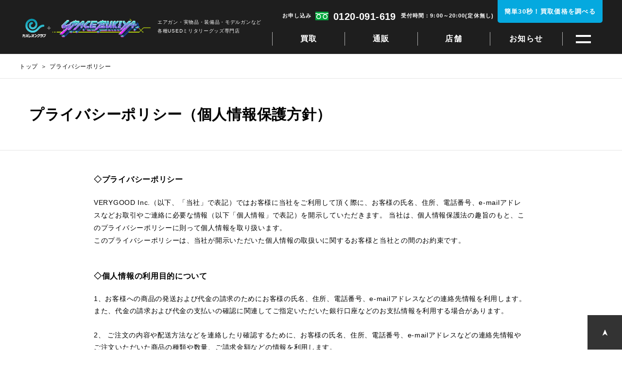

--- FILE ---
content_type: text/html;charset=UTF-8
request_url: https://bukiya.jp/p/about/privacy-policy
body_size: 8279
content:
<!DOCTYPE html>
<html lang="ja"><head>
  <meta charset="UTF-8">
  
  <meta name="_csrf" content="Sj05cD8SKIoHw3HMSAq5of1t0xVLoj7jFdgI7mC5zguoqG4YeVkLQF4rG-4q9kT-KieNk8wI_i14lgrOd75ujFna-G7NzF96">
  
  <title>個人情報取り扱いについて</title>
  <meta name="viewport" content="width=device-width">


  
  <link rel="stylesheet" href="https://spacebukiya.itembox.design/system/fs_style.css?t=20251118042552">
  <link rel="stylesheet" href="https://spacebukiya.itembox.design/generate/theme4/fs_theme.css?t=20251118042552">
  <link rel="stylesheet" href="https://spacebukiya.itembox.design/generate/theme4/fs_original.css?t=20251118042552">
  
  
  
  
  
  
  <script>
    window._FS=window._FS||{};_FS.val={"tiktok":{"enabled":false,"pixelCode":null},"recaptcha":{"enabled":false,"siteKey":null},"clientInfo":{"memberId":"guest","fullName":"ゲスト","lastName":"","firstName":"ゲスト","nickName":"ゲスト","stageId":"","stageName":"","subscribedToNewsletter":"false","loggedIn":"false","totalPoints":"","activePoints":"","pendingPoints":"","purchasePointExpiration":"","specialPointExpiration":"","specialPoints":"","pointRate":"","companyName":"","membershipCardNo":"","wishlist":"","prefecture":""},"enhancedEC":{"ga4Dimensions":{"userScope":{"login":"{@ member.logged_in @}","stage":"{@ member.stage_order @}"}},"amazonCheckoutName":"Amazon Pay","measurementId":"G-YPFW8DLLFT","trackingId":"UA-149510730-1","dimensions":{"dimension1":{"key":"log","value":"{@ member.logged_in @}"},"dimension2":{"key":"mem","value":"{@ member.stage_order @}"}}},"shopKey":"spacebukiya","device":"PC","cart":{"stayOnPage":false}};
  </script>
  
  <script src="/shop/js/webstore-nr.js?t=20251118042552"></script>
  <script src="/shop/js/webstore-vg.js?t=20251118042552"></script>
  
    <script src="//r2.future-shop.jp/fs.spacebukiya/pc/recommend.js"></script>
  
  
  
  
  
  
  
  
    <script type="text/javascript" >
      document.addEventListener('DOMContentLoaded', function() {
        _FS.CMATag('{"fs_member_id":"{@ member.id @}","fs_page_kind":"other"}')
      })
    </script>
  
  
  <link rel="stylesheet" type="text/css" href="https://spacebukiya.itembox.design/item/css/common.css?t=20251118042552">
<link rel="stylesheet" type="text/css" href="https://spacebukiya.itembox.design/item/css/slick.css?t=20251118042552">
<link rel="stylesheet" type="text/css" href="https://spacebukiya.itembox.design/item/css/retail.css?t=20251118042552">
<link rel="stylesheet" type="text/css" href="https://spacebukiya.itembox.design/item/css/common_bukiya.css?t=20251118042552">
<style type="text/css">
tr {
    font-size: 15px;
}
.store_info li {
    width: 50%;
    float: left;
    padding: .3em .6em;
    border-bottom: solid 1px #d4d4d4;
    box-sizing: border-box;
}
	
section.fl.store_info {
    width: 50%;
    padding: .5em;
    box-sizing: border-box;
}

.store_info h4 {
    text-align: left;
    margin: .5em 0;
    font-size: 1.2em;
    font-weight: 600;
}

.store_info li:nth-child(2n+1) {
    width: 24%;
}

.store_info li {
	border-bottom:none;
}


.store_info ul {
    padding: 0;
}

.store_info li:nth-child(2n) {
    width: 76%;
}

section.fl.store_info:nth-child(2n) {
    clear: both;
}

span.storetitle {
    font-size: .65em;
    font-weight: 100;
    border: solid 1px;
    padding: .3em;
    margin: 0 .5em;
    background: #fff;
}

	section.fl.store_info {
    display: inline-block;
    margin: -2px;
}

section.fl.store_info img {
    width: 100%;
}

.dn {
    display: none;
}
section#retailMain {
    font-size: 0;
}

section.fl.store_info {
    font-size: 14px;
}
section.store1.cf {
    overflow: hidden;
}
	
@media screen and (min-width:750px) {
section.fl.store_info:nth-child(2n+1) {
    padding-right: 2em;
}	
section.fl.store_info:nth-child(2n) {
    clear: both;
    padding-left: 2em;
}	
	}
@media screen and (max-width:750px) {
		section.fl.store_info {
    width: 100%;
    margin: 0;
}

.dn {
    display: block;
}

section.fl.store_info img {
    width: 100%;
}
	}

	</style>
<link rel="stylesheet" type="text/css" href="https://spacebukiya.itembox.design/item/css/privacy.css?t=20251118042552">
<link rel="stylesheet" type="text/css" href="https://spacebukiya.itembox.design/item/css/agreement.css?t=20251118042552">
<link rel="stylesheet" type="text/css" href="https://spacebukiya.itembox.design/item/css/guide.css?t=20251118042552">
<script async src="https://www.googletagmanager.com/gtag/js?id=G-YPFW8DLLFT"></script>


</head>
<body class="fs-body-about-privacyPolicy" id="fs_PrivacyPolicy">

<div class="fs-l-page">
<!-- Google Tag Manager (noscript) gtm2-->
<noscript>
<iframe src="https://www.googletagmanager.com/ns.html?id=GTM-T2SFZDR"
height="0" width="0" style="display:none;visibility:hidden"></iframe>
</noscript>
<!-- End Google Tag Manager (noscript) --> 

<a id="pageTop"></a> 

<!-- [Header] -->
<header id="header">
  <div id="headerInner" class="cFrame">
    <p id="headerLogo"><a href="/">スペースブキヤ</a></p>
    <p id="headerCopy" class="forPc">エアガン・実物品・装備品・モデルガンなど<br />
     各種USEDミリタリーグッズ専門店</p>
    <ul id="pcNav" class="forPc">
      <li><a href="https://spacebukiya.jp/" target="_blank"><span>買取</span></a></li>
      <li><a href="/f/sell"><span>通販</span></a></li>
      <li><a href="/store/store.html"><span>店舗</span></a></li>
      <li><a href="http://bukiya.jp/blog/"><span>お知らせ</span></a></li>

    </ul>
    <div id="pcUtil" class="forPc">
      <dl class="telArea">
        <dt>お申し込み</dt>
        <dd class="telNum">0120-091-619</dd>
        <dd class="time">受付時間：9:00～20:00(定休無し)</dd>
      </dl>
      <p class="btnAssessment"><a href="https://bukiya.jp/lp/lp-form.html" class="gtm-hearderCvBtn">簡単30秒！買取価格を調べる</a></p>
    </div>
    <p class="trigger">Open / Close</p>
    <p class="headAssessment forSp"><a href="https://bukiya.jp/lp/lp-form.html" class="gtm-spHeaderCvBtn">査定申込</a></p>
    <nav id="gNav">
      <div class="cFrame" id="gNavInner">
        <div id="spUtil" class="forSp">
          <dl class="telArea">
            <dt>お申し込み</dt>
            <dd class="telNum">0120-091-619</dd>
            <dd class="time">受付時間：9:00～20:00(定休無し)</dd>
          </dl>
          <p class="btnAssessment"><a href="https://bukiya.jp/lp/lp-form.html" class="gtm-spHeaderMenuCvBtn">簡単30秒！買取価格を調べる</a></p>
        </div>
        <div class="navInner">
          <div class="pcCol">
            <p class="level1" id="gN00"><a href="/">スペースブキヤ TOP</a></p>
			<ul class="level2">
              <li id="gN01_1"><a href="https://spacebukiya.jp/" target="_blank"">買取</a></li>
              <li id="gN01_2"><a href="/f/sell">通販</a></li>
	　　　 <li id="gN01_3"><a href="/store/store.html"><span>店舗</span></a></li>
              <li id="gN01_4"><a href="http://bukiya.jp/blog/">お知らせ</a></li>

			  </ul>  
          </div>
          <div class="pcCol">
            <p class="level1" id="gN01"><a href="https://spacebukiya.jp/" target="_blank">買取TOP</a></p>
            <ul class="level2">
              <li id="gN02_1"><a href="https://spacebukiya.jp/flow/" target="_blank">宅配買取</a></li>
              <li id="gN02_2"><a href="https://spacebukiya.jp/flow/" target="_blank">出張買取</a></li>
              <li id="gN02_3"><a href="https://spacebukiya.jp/flow/" target="_blank">店頭買取</a></li>
              <li id="gN02_4"><a href="https://spacebukiya.jp/item/" target="_blank">買い取りアイテム</a></li>
              <li id="gN02_5"><a href="https://spacebukiya.jp/reals-results/" target="_blank">買取実績</a></li>
　　　　　　　　 <li id="gN02_6"><a href="https://bukiya.jp/store/retail/kaitori/lists.html">買取価格リスト</a></li>
            </ul>
          </div>
          <div class="pcCol">
            <p class="level1" id="gN03"><a href="/f/sell">通販TOP</a></p>
            <ul class="level2">
              <li id="gN03_1"><a href="/c/airgun/">エアガン</a></li>
              <li id="gN03_2"><a href="/c/modelgun/">モデルガン</a></li>
              <li id="gN03_3"><a href="/c/military/">実物装備品</a></li>
              <li id="gN03_3"><a href="/c/drillpurposerifle">無可動銃</a></li>
              <li id="gN03_4"><a href="/c/forcesgoods/">自衛隊グッズ</a></li>
              <li id="gN03_4"><a href="/c/surplus">軍放出品</a></li>
              <li id="gN03_5"><a href="/c/knife/">ナイフ</a></li>
              <li id="gN03_6"><a href="/c/imitationsword/">模造刀</a></li>
              <li id="gN03_6"><a href="/c/japanesesword">日本刀</a></li>
              <li id="gN03_7"><a href="/c/militarygoods/">書籍・DVD</a></li>
              <li id="gN03_8"><a href="/c/militarywatch/">ミリタリー時計</a></li>
              <li id="gN03_9"><a href="/c/hobby/">ホビー</a></li>
              <li id="gN03_10"><a href="https://www.outdoorparadise.jp/c/camera" target="_blank">カメラ(外部サイト)</a></li>						
             <li id="gN03_10"><a href="https://www.outdoorparadise.jp/c/outdoor" target="_blank">アウトドア(外部サイト)</a></li>	
						</ul>			  
          </div>
          		  <div class="pcCol">
			<p class="level1" id=""><a href="/store/store.html">店舗TOP</a></p>	
					  
<ul class="level2" id="gN06">
              <li id="gN06_1"><a href="https://bukiya.jp/store/retail/chameleonclub.html">全国買取センター</a></li>
              <li id="gN06_2"><a href="https://bukiya.jp/store/retail/chameleonclub_kudamatsu.html">下松店</a></li>
            </ul>	

					  
			<p class="level1" id=""><a href="http://bukiya.jp/blog/">お知らせTOP</a></p>

<ul class="level2" id="gN04">
              <li id="gN04_1"><a href="https://spacebukiya.jp/preparation/" target="_blank">BUKIYAとは</a></li>
              <li id="gN04_2"><a href="/f/faq">よくあるご質問</a></li>
              <li id="gN04_3"><a href="/p/about/terms">ご利用ガイド</a></li>
            </ul>
    <p class="level1" id=""><a href="">ご案内</a></p>
<ul class="level2" id="gN05">
              <!-- li id="gN05_2"><a href="https://orbital.site/recruit/index.html">採用情報</a></li -->
              <li id="gN05_4"><a href="/p/about/member-agreement">利用規約</a></li>
              <li id="gN05_3"><a href="/p/about/privacy-policy">プライバシーポリシー</a></li>

            </ul>
          </div>
        </div>
        <p class="spClose forSp"><a href="javascript:void(0);"><span>CLOSE</span></a></p>
      </div>
    </nav>
  </div>
</header>

<!-- //[Header] --> 
<main id="main" class="level2 storeCategoryTop"><div id="fs-page-error-container" class="fs-c-panelContainer">
  
  
</div>
	<!-- [BreadCrumb] -->
	<div class="breadCrumb">
		<ul class="cFrame">
			<li><a href="/">トップ</a></li>
			<li>プライバシーポリシー</li>
		</ul>
	</div>
	<!-- //[BreadCrumb] -->
	<!-- [Main] -->
	<main id="main" class="level2 privacy">
		<!-- [MainVisual] -->
		<div id="mainVisual">
			<div class="cFrame">
				<h1 id="pageTitle">プライバシーポリシー<br class="forSp" />（個人情報保護方針）</h1>
			</div>
		</div>
		<!-- //[MainVisual] -->
		<!-- [Section] -->
		<section class="baseSect privacySect">
			<div class="cFrame">
				<div class="privacyInner">
<h3><b>◇プライバシーポリシー</b></h3>
<br>
<p>VERYGOOD Inc.（以下、「当社」で表記）ではお客様に当社をご利用して頂く際に、お客様の氏名、住所、電話番号、e-mailアドレスなどお取引やご連絡に必要な情報（以下「個人情報」で表記）を開示していただきます。 当社は、個人情報保護法の趣旨のもと、このプライバシーポリシーに則って個人情報を取り扱います。<br>
このプライバシーポリシーは、当社が開示いただいた個人情報の取扱いに関するお客様と当社との間のお約束です。</p>
<br>
	<div>
<h3><b>◇個人情報の利用目的について</b></h3>
<br>
<ul>
<li>
1、お客様への商品の発送および代金の請求のためにお客様の氏名、住所、電話番号、e-mailアドレスなどの連絡先情報を利用します。また、代金の請求および代金の支払いの確認に関連してご指定いただいた銀行口座などのお支払情報を利用する場合があります。
</li>
<br>
<li>
2、
ご注文の内容や配送方法などを連絡したり確認するために、お客様の氏名、住所、電話番号、e-mailアドレスなどの連絡先情報やご注文いただいた商品の種類や数量、ご請求金額などの情報を利用します。
</li>
<br>	
<li>
3、
当社のサービス改善を行うために、お客様から寄せられたご意見やアンケートの結果、ご利用履歴などを利用します。
</li>
<br>
<li>
4、
お客様からのご要望、お問合せに対する回答をするために、お客様の氏名、住所、電話番号、e-mailアドレスの連絡先情報を利用します。
</li>
<br>
<li>
5、
不正な目的をもって商品を注文するような方にサービスのご利用をお断りするために、不正な目的での利用がなされたと判断したお取引に関するお客様の氏名、住所、ご注文いただいた商品の種類や数量、ご請求金額などの情報を利用します。
</li>
<br>	
<li>
6、
当社のサービスの利用・サービスの告知を行うという範囲内において、当社より、お電話、Eメール、SNS、ショートメールなどの各種媒体を用いてのご連絡に利用します。なお、これらは、お客様の求めに応じてすみやかに停止します。
</li>
</ul>	

<br><br>
<div>
<h3><b>◇個人情報の管理について</b></h3>
<br>
<ul>
<li>	
1、
当社は、お客様の同意がない限り、個人情報を第三者に開示することはありません。<br>ただし、以下の事例に該当する場合はその限りではありません。<br>
（１）法令に基づき裁判所や警察等の公的機関から要請があった場合<br>
（２）法令に特別の規定がある場合<br>
（３）お客様や第三者の生命・身体・財産を損なうおそれがあり、本人の同意を得ることができない場合<br>
（４）法令や当社のご利用規約・注意事項に反する行動から、当社の権利、財産またはサービスを保護または防禦する必要があり、本人の同意を得ることができない場合
</li>
<br>
<li>
2、
お客様から当社の保有する個人情報に関し開示の請求を受けた場合は、ご本人からの請求であることが確認できた場合に限り開示します。<br>
ご本人からの請求であることを確認するため、本人確認書類(免許証、保険証など)の写しを、当社宛にご郵送してください。内容を確認させていただき、ご本人からの請求であることが確認でき次第、本人確認書類記載の住所宛に郵送にて開示させていただきます。
</li>		
</ul>	
</div>
<br>
<div style="margin-top: 1.5em;">
<p><b>送付先</b><br>
〒134-0083<br>
東京都江戸川区中葛西 6-10-15 ベリーグッド株式会社 宛</p>
</div>
				</div>
			</div>
		</section>
		<!-- //[Section] -->
	</main>
	<!-- //[Main] --></main>
 <!-- [Footer] -->
<footer id="footer">
  <div id="footerInner"> 
    <!-- [PageTop] -->
    <p class="pageTop cf " id="toPageTop"><a href="#pageTop" class="fLink pSc">PAGE TOP</a></p>
    <!-- //[PageTop] -->
    <div class="cFrame">
      <div id="fNav">
        <div class="pcCol" id="fCol01">
          <p class="level1" id="fN00"><a href="/">TOP</a></p>
          <ul class="level2 kaitori_area">
            <h3 style=" font-weight: bold;margin-bottom: .5em;margin-top:1em;">VERYGOODのお買取</h3>
            <li><a href="https://www.cyparakaitori.com/" target="_blank">サイクルパラダイス</a></li>
            <li><a href="https://www.orbital-outdoors.com/" target="_blank">アウトドアパラダイス</a></li>
            <li><a href="https://fishingparadise.jp/" target="_blank">釣具パラダイス</a></li>
            <li><a href="https://paradisegolfclub.jp/" target="_blank">パラダイスゴルフ</a></li>
            <li><a href="https://www.orbital.site/" target="_blank">ORBITAL</a></li>
            <li><a href="https://bokkuriya.josho.co.jp/shop/" target="_blank">ぼっくり屋</a></li>
          </ul>
        </div>
        <div class="pcCol" id="fCol02">
          <p class="level1" id="fN01"><a href="https://spacebukiya.jp/" target="_blank">買取TOP</a></p>
          <ul class="level2">
            <li id="fN01_1"><a href="https://spacebukiya.jp/flow" target="_blank">宅配買取</a></li>
            <li id="fN01_2"><a href="https://spacebukiya.jp/flow" target="_blank">出張買取</a></li>
            <li id="fN01_3"><a href="https://spacebukiya.jp/flow" target="_blank">店頭買取</a></li>
            <li id="fN01_4"><a href="https://spacebukiya.jp/item/" target="_blank">買い取りアイテム</a></li>
          </ul>
        </div>
        <div class="pcCol" id="fCol03">
          <p class="level1" id="fN02"><a href="/f/sell">通販サイト</a></p>
          <p class="level1" id="fN03"><a href="https://spacebukiya.jp/reals-results/" target="_blank">買取実績</a></p>
        </div>
        <div class="pcCol" id="fCol04">
          <ul class="level2" id="fN04">
              <li id="fN04_1"><a href="https://spacebukiya.jp/preparation/" target="_blank">BUKIYAとは</a></li>
              <li id="fN04_2"><a href="/f/faq">よくあるご質問</a></li>
              <li id="fN04_4"><a href="/p/about/terms">ご利用ガイド</a></li>
          </ul>
          <ul class="level2" id="fN05">
             <li id="gN05_2"><a href="https://orbital.site/recruit/index.html">採用情報</a></li>
	          <li id="gN05_4"><a href="/p/about/member-agreement">利用規約</a></li>
	          <li id="gN05_3"><a href="/p/about/privacy-policy">プライバシーポリシー</a></li>
          </ul>
        </div>
      </div>
      <div class="pcCol" id="fCol05">
        <div class="notation">
          <p class="logo">BUKIYA</p>
          <p>古物営業法に基づく表記<br />
            東京都公安委員会　第 303281207095 号<br />
            山口県公安委員会　第 741081000170 号</p>
        </div>
      </div>
    </div>
  </div>
</footer>
<p id="siteCopyright">Copyright <span class="copy">&copy;</span> 2017 | VERY GOOD inc. All rights reserved.</p>
<!-- //[Footer] --> 
<div id="google_translate_element"></div><script type="text/javascript">
function googleTranslateElementInit() {
  new google.translate.TranslateElement({pageLanguage: 'ja', includedLanguages: 'en,es,fr,it,ja,ko,zh-CN,zh-TW', layout: google.translate.TranslateElement.InlineLayout.SIMPLE}, 'google_translate_element');
}
</script><script type="text/javascript" src="//translate.google.com/translate_a/element.js?cb=googleTranslateElementInit"></script>     



<script src="https://spacebukiya.itembox.design/item/js/jquery.cookie.js?t=20251118042552"></script>
<!-- script src="https://cdnjs.cloudflare.com/ajax/libs/jquery-cookie/1.4.1/jquery.cookie.js"></script -->
<script src="https://spacebukiya.itembox.design/item/js/jquery-modalLayerBoard.js?t=20251118042552"></script>

<script type="text/javascript">
//動きやアクセス回数を制御する場合は以下のように記述して数値を変える
jQuery(function(){
	jQuery('#layer_board_area').layerBoard({
		delayTime: 200,		//表示までの待ち時間
		fadeTime : 500,		//表示開始から表示しきるまでの時間
		alpha : 0.8,		//背景レイヤーの透明度
		limitMin : 0,		//何分経過後に再度表示するか/分（0で再表示なし）
		easing: 'linear',		//イージング
		limitCookie : 1	,	//cookie保存期間/日（0で開くたび毎回表示される）
		countCookie : 1	//何回目のアクセスまで適用するか(cookie保存期間でリセット)
	});
}) 
</script> 

	<script src="https://spacebukiya.itembox.design/item/js/jquery-2.0.0.min.js?t=20251118042552"></script>
	<script src="https://spacebukiya.itembox.design/item/js/slick.js?t=20251118042552"></script>
	<script src="https://spacebukiya.itembox.design/item/js/jquery.tile.js?t=20251118042552"></script>
	<script src="https://spacebukiya.itembox.design/item/js/function.js?t=20251118042552"></script>
	<script src="https://spacebukiya.itembox.design/item/js/category.js?t=20251118042552"></script>

<script src="https://spacebukiya.itembox.design/item/js/jquery.cookie.js?t=20251118042552"></script>
<!-- script src="https://cdnjs.cloudflare.com/ajax/libs/jquery-cookie/1.4.1/jquery.cookie.js"></script -->
<script src="https://spacebukiya.itembox.design/item/js/jquery-modalLayerBoard.js?t=20251118042552"></script>

<script type="text/javascript">
//動きやアクセス回数を制御する場合は以下のように記述して数値を変える
jQuery(function(){
	jQuery('#layer_board_area').layerBoard({
		delayTime: 200,		//表示までの待ち時間
		fadeTime : 500,		//表示開始から表示しきるまでの時間
		alpha : 0.8,		//背景レイヤーの透明度
		limitMin : 0,		//何分経過後に再度表示するか/分（0で再表示なし）
		easing: 'linear',		//イージング
		limitCookie : 1	,	//cookie保存期間/日（0で開くたび毎回表示される）
		countCookie : 1	//何回目のアクセスまで適用するか(cookie保存期間でリセット)
	});
}) 
</script>


 <script type="text/javascript">
	$(function() {
		const NAMESPACE = window.NAMESPACE || {};
		NAMESPACE.XXXX = function() {
			let $win = $(window);
	
			const _init = function() {
				$(function(){
					mainVisualSlider.init();
				});
			};
	
			const mainVisualSlider = function(){
				let $jsSlider = $('.items ul');
				let slickStartupFlg = false;
	
				const _init = function(){
					_setPlugin();
					_event();
					_bind();
				};
	
				const _bind = function(){
					$win.on('resize', _setPlugin);
				};
	
				const _setPlugin = function(){
					if(window.innerWidth > bPoint && !slickStartupFlg){
						slickStartupFlg = true;
						if ($('.slick-initialized').length) {
								$jsSlider.slick('unslick');
						}
						$jsSlider.slick({
							infinite: true,
							slidesToShow: 4,
							slidesToScroll: 4,
							responsive: [
								{
									breakpoint: bPoint,
									settings: 'unslick'
								}
							]
						});
					} else if(window.innerWidth < bPoint && slickStartupFlg){
						slickStartupFlg = false;
						if ($('.slick-initialized').length) {
								$jsSlider.slick('unslick');
						}
					}
				};
	
				const _event = function () {
					$jsSlider.on('beforeChange', function(event, slick, currentSlide, nextSlide){
						//スライド切替時の処理
						console.log('切り替え');
					});
				};
	
				return {
					init: _init
				}
			}();
	
			return {
				init: _init
			}
		}().init();
		
	});

})(jQuery);
</script>




<script type="application/ld+json">
{
    "@context": "http://schema.org",
    "@type": "BreadcrumbList",
    "itemListElement": [{
        "@type": "ListItem",
        "position": 1,
        "item": {
            "@id": "https://bukiya.jp/",
            "name": "HOME"
        }
    },{
        "@type": "ListItem",
        "position": 2,
        "item": {
            "@id": "https://bukiya.jp/p/about/privacy-policy",
            "name": "個人情報取り扱いについて"
        }
    }]
}
</script>

</div>






<script src="/shop/js/webstore.js?t=20251118042552"></script>
</body></html>

--- FILE ---
content_type: text/css
request_url: https://spacebukiya.itembox.design/generate/theme4/fs_original.css?t=20251118042552
body_size: 1690
content:
/** 打ち消し設定 **/
.fs-c-subgroup .fs-c-listControl,.fs-c-subgroupList__comment {
    display: none;
}

a.fs-c-subgroupList__link {
    border: none;
    background: none;
}

.fs-c-cartTableContainer, div#fs-totalsArea-wrapper {
    border: none;
}

/** カート **/

.fs-c-cartPayment__button span.fs-c-button__label {
    display: block;
}
.fs-c-cartPayment__button.fs-c-buttonContainer.fs-c-buttonContainer--unregisteredUserPurchase a {
    width: 25%;
    font-size: 2em;
    font-weight: bold;
}

.pay_button > div > div {
    display: flex;
    justify-content: center;
}
.pay_button .fs-c-buttonContainer {
    width: 30%;
}
.pay_button .fs-c-buttonContainer a {
    width: 94% !important;
}
div#AmazonPayButton {
    width: 285px !important;
    margin: 8px auto 0;
    height: 92px !important;
}
div.fs-c-otherServiceLogin div#AmazonPayButton {
    height: 42px !important;
}
/** 検索窓 **/

.h_submit input[type="submit"] {
width: 73px;
height: 51px;
margin-left: -4px;
background-color: #000;
background-image: url(https://spacebukiya.itembox.design/item/img/icon_search.svg?t=20251025171809);
background-repeat: no-repeat;
background-size: 20px 20px;
background-position: 50% 50%;
text-indent: -999em;
}

p.h_keyword input[type="search"] {
width: 847px;
height: 51px;
padding: 0 16px;
border: 4px solid #000;
font-size: 1.4rem;
line-height: 43px;
font-weight: bold;
}

p.h_keyword, p.h_submit {
display: inline-block;
vertical-align: top;
}

p.ancCategoryList a {
display: block;
position: relative;
width: 279px;
height: 51px;
padding: 0 16px;
border: 4px solid #000;
color: #fff;
background-color: #000;
font-size: 1.4rem;
line-height: 43px;
font-weight: bold;
-webkit-transition: all 0.3s ease;
transition: all 0.3s ease;
}

p.h_keyword, p.h_submit, .boxArea, p.ancCategoryList {
display: inline-block;
vertical-align: top;
}

.boxArea, p.ancCategoryList {
margin-top: 1em;
}
/** ログイン画面 **/

.fs-c-inputInformation form {
    width: 100%;
}

.fs-c-inputInformation__field {
    max-width: 800px;
}

table.fs-c-inputTable tr {
    display: flex;
    flex-direction: unset;
}

table.fs-c-inputTable th {
    width: 200px;
}

table.fs-c-inputTable td {
    flex: 1;
}

.fs-c-inputInformation__field span.fs-c-checkbox__checkMark {
    margin-right: 1em;
}

.fs-c-inputInformation__field .fs-c-agreementConfirmation__addon {
    margin: 0;
}

div#fs_registerAndContinue button.fs-c-button--registerAndContinue.fs-c-button--primary {
    width: auto;
}

/*ログインログアウトの表示切り替えを行うCSS*/
.logout.my-false,.fs-p-headerUtilityMenu__logout.is-loggedIn--false  { display: none !important; }
.login.my-true { display: none !important; }
.login.my-true,.logout.my-false { border: none ;}
ul.fs-clientInfo .fs-pt-menu__heading.fs-pt-menu__heading--lv1 {
    border: none;
}
.toolNav.sell_top a {
    padding: 0 !important;
}

/** フォーム設定 **/

form#fs_form {
    margin: 0 auto;
    display: block;
}


/**  test 後で消す **/
.button_area {
    display: flex;
    width: 800px;
    position: absolute;
    bottom: 179px;
    margin: auto;
    left: 0;
    right: 0;
}

.fs-c-inputInformation {
    position: relative;
}

fieldset:not(.fs-c-additionalCheckField) + .fs-c-additionalCheckField {
    margin-top: 6em;
}

/** mypage QR **/


.my_page {
    display: flex;
}

.my_page div.fs-l-account {
    flex-basis: 80%;
}

div.my_page .member_data {
    flex-basis: 20%;
}

div.member_data .data {
    padding: 1.7em;
    background: #f7f7f7;
    box-shadow: 0 0 2px #b2b2b2;
    background: #f7f7f7;
    border: 1px solid #e5e5e5;
    margin: 8px;
}

.member_data h3 {
    margin-bottom: .5em;
}

	
#img-qr canvas {
    width: 100%;
    max-width: 150px;
    text-align: center;
    padding: 1.3em;
    background: #fff;
}

div#img-qr {
    text-align: center;
}	

@media screen and (max-width: 750px) {
div.member_data .data {
    width: 93%;
    margin: 0 auto;
}

#img-qr canvas {
    max-width: 130px;
}	
div.member_data .data {
    display: flex;
    justify-content: space-between;
}
}

.over10 {
    padding: .5em;
    background: #ffc77045;
    border-radius: 3px;
    margin: .5em;
    font-size: 1.2rem;
}

span.red {
    color: #d70000;
    font-weight: bold;
}

/** footer kaitori **/



.footer_kaitori h3 span {
    font-size: 15px;
    margin-top: 8px;
}

.footer_kaitori h3 {
    text-align: center;
    font-size: 30px;
    font-weight: bold;
}

.footer_kaitori ul {
    display: flex;
    flex-wrap: wrap-reverse;
    justify-content: center;
    align-items: center;
    max-width: 1200px;
    margin: 0 auto;
    padding: 0;
}

.footer_kaitori ul li {
    width: 25%;
    padding: .5em;
    list-style: none;
}

.footer_kaitori {
    margin-bottom: 1.5em;
    padding: 2em 0 1em;
    border-top: solid 1px #ccc;
}

@media screen and (max-width: 640px) {
    .footer_kaitori {
        border-top:solid 1px #ccc
    }

    .footer_kaitori h3 {
        font-size: 26px;
        margin-bottom: 1em;
    }

    .footer_kaitori h3 span {
        font-size: 12px
    }

    .footer_kaitori ul li {
        width: 80%;
        text-align: center
    }

    .footer_kaitori ul li:nth-child(1) {
        order: 2
    }

    .footer_kaitori ul li:nth-child(2) {
        order: 3
    }

    .footer_kaitori ul li:nth-child(3) {
        order: 4
    }

    .footer_kaitori ul li:nth-child(4) {
        order: 1
    }

    .footer_kaitori ul li:nth-child(5) {
        order: 6
    }

    .footer_kaitori ul li:nth-child(6) {
        order: 7
    }

    .footer_kaitori ul li:nth-child(7) {
        order: 5
    }
}


--- FILE ---
content_type: text/css
request_url: https://spacebukiya.itembox.design/item/css/common.css?t=20251118042552
body_size: 13
content:
@import "initialize.css";
@import "base.css";
@import "module.css";
@import url("base_sp.css") screen and (max-width: 750px);
@import url("module_sp.css") screen and (max-width: 750px);

--- FILE ---
content_type: text/css
request_url: https://spacebukiya.itembox.design/item/css/retail.css?t=20251118042552
body_size: -89
content:
@import "retail_pc.css";
@import url("retail_sp.css")screen and (max-width: 750px);


--- FILE ---
content_type: text/css
request_url: https://spacebukiya.itembox.design/item/css/common_bukiya.css?t=20251118042552
body_size: 206
content:
@import "initialize.css";
@import "base_bukiya.css";
@import "module.css";
@import url("base_bukiya_sp.css") screen and (max-width: 750px);
@import url("module_sp.css") screen and (max-width: 750px);

/** トップ・インデックス商品一覧タイトル補正 **/
main.body_index h3.fr2-listItem__productName,div.body_index h3.fr2-listItem__productName {
    font-size: 9px;
}

--- FILE ---
content_type: text/css
request_url: https://spacebukiya.itembox.design/item/css/privacy.css?t=20251118042552
body_size: -90
content:
@import "privacy_pc.css";
@import url("privacy_sp.css")screen and (max-width: 750px);


--- FILE ---
content_type: text/css
request_url: https://spacebukiya.itembox.design/item/css/agreement.css?t=20251118042552
body_size: -85
content:
@import "agreement_pc.css";
@import url("agreement_sp.css")screen and (max-width: 750px);


--- FILE ---
content_type: text/css
request_url: https://spacebukiya.itembox.design/item/css/guide.css?t=20251118042552
body_size: -91
content:
@import "guide_pc.css";
@import url("guide_sp.css")screen and (max-width: 750px);


--- FILE ---
content_type: text/css
request_url: https://spacebukiya.itembox.design/item/css/base_bukiya.css
body_size: 4619
content:
@charset "utf-8";
html{font-size:62.5%}body{min-width:1280px;padding-top:112px;color:#000;font-size:1.4rem;-webkit-font-smoothing:antialiased;-moz-osx-font-smoothing:grayscale;line-height:1.85;-webkit-font-feature-settings:'palt'1;font-feature-settings:'palt'1;font-family:'Hiragino Kaku Gothic ProN', 'ヒラギノ角ゴ ProN W3', Meiryo, メイリオ, Osaka, 'MS PGothic', arial, helvetica, sans-serif;letter-spacing:0.05em;vertical-align:baseline}.en{font-family:'Montserrat','ヒラギノ角ゴ Pro','Hiragino Kaku Gothic Pro','游ゴシック','Yu Gothic','メイリオ','Meiryo',sans-serif}a{color:#000;text-decoration:none;outline:none!important}h1,h2,h3,h4,h5,h6{font-weight:bold}.forSp{display:none}.visualArea2.forSp{display:none!important}.forPc{display:block}br.forPc{display:inline}button{font-weight:bold}input{-webkit-appearance:none}.shipping_method_block ul.list label input{display:inline-block;-webkit-appearance:checkbox}.shipping_method_block ul.list label{width:50%;display:block;padding:.5em;background:#ececec;border-radius:8px;text-align:center;margin:1em auto}input[type="submit"]{border:none;box-shadow:none;border-radius:0}input[type="text"],input[type="email"],textarea{border:1px solid #e2e2e2;border-radius:0;background-image:-webkit-gradient(linear,left top,left bottom,from(#FFFFFF),to(#FFFFFF));background-image:-webkit-linear-gradient(left,#FFFFFF,#FFFFFF);box-sizing:border-box}input[type="radio"],input[type="checkbox"]{display:none}input[type="radio"],input[type="checkbox"]{display:none}input[type="radio"]:checked+label:after{transform:scale(1)}input[type="checkbox"]+label:before,input[type="checkbox"]+label:after{content:'';display:block;position:absolute;top:0;left:0}#pageTop{position:absolute;display:block;top:0;left:0;height:0}select{outline:none;text-indent:0.01px;text-overflow:'';background:none transparent;vertical-align:middle;font-size:inherit;color:inherit;-webkit-appearance:none;-moz-appearance:none;appearance:none;border-radius:0}select option{background-color:#fff;color:#333}select::-ms-expand{display:none}select:-moz-focusring{color:transparent;text-shadow:0 0 0 #828c9a}.fade{opacity:1;-webkit-transition:all 0.3s ease;-moz-transition:all 0.3s ease;-o-transition:all 0.3s ease;transition:all0.3s ease}.fade:hover{opacity:0.7}.cFrame{position:relative;width:1200px;margin:0 auto}.cFrame:after{content:'';display:block;clear:both;height:0}.roundPop,.textPop,.textPop2,.textPop3{-webkit-animation-fill-mode:both;-ms-animation-fill-mode:both;animation-fill-mode:both;opacity:0}.slideIn,.slideIn2,.slideIn3{opacity:0}.roundPop{-webkit-animation-duration:1s;-ms-animation-duration:1s;animation-duration:1s;-webkit-animation-name:roundPop;animation-name:roundPop}@-webkit-keyframes roundPop{0%{opacity:0;-webkit-transform:scale(0)}100%{opacity:1;-webkit-transform:scale(1)}}@keyframes roundPop{0%{opacity:0;-webkit-transform:scale(0);-ms-transform:scale(0);transform:scale(0)}100%{opacity:1;-webkit-transform:scale(1);-ms-transform:scale(1);transform:scale(1)}}.textPop{-webkit-animation-duration:1s;-ms-animation-duration:1s;animation-duration:1s;-webkit-animation-name:textPop;animation-name:textPop}@-webkit-keyframes textPop{0%{opacity:0;-webkit-transform:translateY(100px)}50%{opacity:0;-webkit-transform:translateY(50px)}100%{opacity:1;-webkit-transform:translateY(0)}}@keyframes textPop{0%{opacity:0;-webkit-transform:translateY(100px);-ms-transform:translateY(100px);transform:translateY(100px)}50%{opacity:0;-webkit-transform:translateY(50px);-ms-transform:translateY(50px);transform:translateY(50px)}100%{opacity:1;-webkit-transform:translateY(0);-ms-transform:translateY(0);transform:translateY(0)}}.textPop3{-webkit-animation-duration:1s;-ms-animation-duration:1s;animation-duration:1s;-webkit-animation-name:textPop3;animation-name:textPop3}@-webkit-keyframes textPop3{0%{opacity:0;-webkit-transform:translateX(100px)}50%{opacity:0;-webkit-transform:translateX(50px)}100%{opacity:1;-webkit-transform:translateX(0)}}@keyframes textPop3{0%{opacity:0;-webkit-transform:translateX(100px);-ms-transform:translateX(100px);transform:translateX(100px)}50%{opacity:0;-webkit-transform:translateX(50px);-ms-transform:translateX(50px);transform:translateX(50px)}100%{opacity:1;-webkit-transform:translateX(0);-ms-transform:translateX(0);transform:translateX(0)}}.textPop2{-webkit-animation-duration:2s;-ms-animation-duration:2s;animation-duration:2s;-webkit-animation-name:textPop2;animation-name:textPop2}@-webkit-keyframes textPop2{0%{opacity:0}100%{opacity:1}}@keyframes textPop2{0%{opacity:0}100%{opacity:1}}.slideInWrapper .slideIn:nth-of-type(1){animation-delay:0s}.slideInWrapper .slideIn:nth-of-type(2){animation-delay:.1s}.slideInWrapper .slideIn:nth-of-type(3){animation-delay:.2s}.slideInWrapper .slideIn:nth-of-type(4){animation-delay:.3s}.slideInWrapper .slideIn:nth-of-type(5){animation-delay:.4s}.slideInWrapper .slideIn:nth-of-type(6){animation-delay:.5s}.slideInWrapper .slideIn:nth-of-type(7){animation-delay:.6s}.slideInWrapper .slideIn:nth-of-type(8){animation-delay:.7s}.slideInWrapper .slideIn3:nth-of-type(1){animation-delay:0s}.slideInWrapper .slideIn3:nth-of-type(2){animation-delay:.1s}.slideInWrapper .slideIn3:nth-of-type(3){animation-delay:.2s}.slideInWrapper .slideIn3:nth-of-type(4){animation-delay:.3s}.slideInWrapper .slideIn3:nth-of-type(5){animation-delay:.4s}.slideInWrapper .slideIn3:nth-of-type(6){animation-delay:.5s}#header{position:fixed;top:0;left:0;width:100%;min-width:1280px;height:112px;background:#1e1e1e;z-index:15}#headerInner{padding:40px 0 0}#headerLogo{float:left;width:242px;margin:0 42px 0 0}#headerLogo a{display:block;width:275px;height:46px;margin-top:-5px;background-image:url(https://spacebukiya.itembox.design/item/img/spacebukiya_logo.png);background-repeat:no-repeat;background-size:contain;text-indent:-999em}#headerCopy{float:left;width:140px;margin:-3px 0 0;color:#999;font-size:1rem;line-height:1.8;white-space:nowrap}#pcNav{float:right;display:flex;width:598px;margin:26px 82px 0 0;border-left:1px solid #b2b2b2}#pcNav li{width:33.33333333333%;border-right:1px solid #b2b2b2}#pcNav li a{display:block;padding:6px 0;color:#000;font-size:1.6rem;line-height:1;font-weight:bold;text-align:center;letter-spacing:0.1em;white-space:nowrap}#pcNav li a span{display:inline-block;position:relative}#pcNav li a span:after{content:'';display:block;position:absolute;bottom:-11px;left:50%;width:0;height:3px;background:#fff;opacity:0;-webkit-transition:all 0.3s ease;transition:all 0.3s ease}#pcNav li a span,#pcUtil,#headerCopy{color:#fff}#buy #pcNav li:nth-of-type(1)a span:after,#store #pcNav li:nth-of-type(3)a span:after,#style #pcNav li:nth-of-type(2)a span:after,#retail #pcNav li:nth-of-type(4)a span:after,#pcNav li a:hover span:after{left:0;width:100%;opacity:1}#pcUtil{position:absolute;top:0;right:0;display:flex}#pcUtil .telArea{display:flex;align-items:center;padding-top:18px;padding-right:8px;white-space:nowrap}#pcUtil .telArea dt,#pcUtil .telArea dd{vertical-align:middle;line-height:1}#pcUtil .telArea dt,#pcUtil .telArea .time{font-size:1.1rem;font-weight:bold;letter-spacing:0.1em}#pcUtil .telArea .telNum{position:relative;margin:0 10px 0 8px;padding-left:37px;padding-top:2px;font-size:2rem;font-family:'Montserrat','ヒラギノ角ゴ Pro','Hiragino Kaku Gothic Pro','游ゴシック','Yu Gothic','メイリオ','Meiryo',sans-serif;font-weight:bold;letter-spacing:0.02em}#pcUtil .telArea .telNum:before{content:'';display:block;position:absolute;left:0;top:50%;width:31px;height:18px;margin:-9px 0 0;background-image:url(https://spacebukiya.itembox.design/item/img/icon_freedial_green.svg);background-repeat:no-repeat;background-size:contain}#pcUtil .btnAssessment a{display:block;width:216px;height:47px;padding:17px 0 0;color:#fff;background:#05a9df;border-radius:0 0 5px 5px;font-size:1.3rem;line-height:1;font-weight:bold;letter-spacing:0.1em;text-align:center;-webkit-transition:all 0.3s ease;transition:all 0.3s ease}#pcUtil .btnAssessment a:hover{background-color:#04bbf7}#header .trigger{position:absolute;top:65px;right:24px;width:31px;height:31px;text-indent:-999em;cursor:pointer}#header .trigger:before,#header .trigger:after{content:'';display:block;position:absolute;left:0;width:31px;height:4px;background:#fff;-webkit-transition:all 0.3s ease;transition:all 0.3s ease;text-indent:0}#header .trigger:before{top:7px}#header .trigger:after{top:20px}.gnOpen #header .trigger:before,.gnOpen #header .trigger:after{top:50%;margin-top:-2px;background-color:#fff}.gnOpen #header .trigger:before{transform:rotate(225deg)}.gnOpen #header .trigger:after{transform:rotate(-225deg)}#gNav{display:none;position:fixed;top:111px;left:0;width:100%;padding:50px 0 60px;background-color:rgba(44,44,44,0.91);letter-spacing:0.1em}#gNavInner:before{content:'';display:block;position:absolute;top:-51px;right:27px;border-top:13px solid #1e1e1e;border-right:12px solid transparent;border-left:12px solid transparent}#gNav a{color:#fff;font-weight:bold;line-height:1;white-space:nowrap}#gNav a:hover{text-decoration:none}#gNav .level1{margin:0 0 14px;font-size:1.8rem;line-height:1.9;padding:10px 30px;border-bottom:solid 2px #fff;font-family:vdl-gigag,sans-serif;font-weight:500;font-style:normal}#gNav .level2{line-height:2.28;padding:0 30px 20px}#gNav .level2 li:hover:before{content:"▶";margin-left:-.9em;padding-right:2px;color:#fff}#gNav .level1#gN02,#gNav .level2#gN04,#gNav .level2#gN06,#gNav .level2#gN07{margin:0 0 21px;padding-bottom:21px;border-bottom:1px solid #ffffff}ul#gN06 li,ul#gN07 li{margin-right:2em}#gNav .navInner{display:flex;border-left:1px solid #77d0ed}#gNav .navInner .pcCol{flex-grow:1;width:240px;border:2px solid #ffffff;border-radius:.5em;margin-right:1em;text-align:left;padding:0}#gNav .navInner .pcCol:last-child{flex-grow:2;width:480px;margin:0}#gNav .navInner .pcCol:last-child ul{display:flex;flex-wrap:wrap}#gNav .navInner .pcCol:last-child ul#gN04{justify-content:space-between}#gNav .navInner .pcCol:last-child ul#gN05 li{margin:0 30px 0 0}#footer{position:relative;min-height:0;padding:300px 0 0;border-top:1px solid #e5e5e5}#footer:after{content:'';display:block;position:absolute;z-index:1;top:0;left:0;width:100%;height:100%;background-color:#f7f7f7;background-image:url(https://spacebukiya.itembox.design/item/img/footer.jpg);background-position:50%100%;background-repeat:no-repeat;background-size:cover}#footer li{white-space:nowrap}#footer a,.pcCol#fCol05 .notation{color:#fff}#footer a:hover{text-decoration:underline}#footerInner{position:relative;min-height:144px;padding:20px 0 17px;background-color:rgba(30,30,30,0.89);z-index:5}#fNav{display:flex}#fNav .level1{margin:0 0 10px;font-weight:bold;line-height:2}#fNav .level2{margin:0-5px;font-size:1.2rem;line-height:2.2}#fNav .level1#fN02{margin:0 0 14px;padding-bottom:14px;border-bottom:1px solid #ccc}#fNav .level2#fN04{margin:0 0 8px;padding-bottom:8px;border-bottom:1px solid #ccc}#fNav .level2 li{display:inline-block;margin:0 5px}#fNav .notation{font-size:1rem;line-height:1.8}#fNav .pcCol{width:226px;padding:6px 20px;border-left:1px solid #ccc;text-align:center}#fNav .pcCol#fCol04{width:307px;border-right:1px solid #ccc;text-align:left}.pcCol#fCol05{position:absolute;top:0;right:0;width:auto;padding:8px 0 0;text-align:left}.pcCol#fCol05 .notation{font-size:1rem;line-height:1.8;letter-spacing:0.02em}.pcCol#fCol05 .notation .logo{width:190px;height:28px;margin:0 0 10px;background-image:url(https://spacebukiya.itembox.design/item/img/spacebukiya_logo.png);background-position:0 0;background-repeat:no-repeat;background-size:contain;text-indent:-999em}#siteCopyright{padding:18px 0 17px;color:#fff;background:#000;font-size:1rem;line-height:1;font-weight:bold;text-align:center}#siteCopyright .copy{font-family:'メイリオ','Meiryo','ヒラギノ角ゴ Pro','Hiragino Kaku Gothic Pro','游ゴシック','Yu Gothic',sans-serif}#toPageTop{position:absolute;right:0;top:0}#toPageTop a{position:fixed;right:0;bottom:0;display:block;width:71px;height:71px;background-color:rgba(0,0,0,.8);background-image:url(https://spacebukiya.itembox.design/item/img/arrow_pagetop.svg);background-repeat:no-repeat;background-position:50%50%;background-size:10px 12px;text-indent:-999em;-webkit-transition:all 0.3s ease;transition:all0.3s ease;z-index:10}#toPageTop a.abBottom{position:absolute}#toPageTop a:hover{opacity:0.7}.breadCrumb{padding:19px 0 18px;border-bottom:1px solid #e5e5e5;font-size:1.2rem;line-height:1;letter-spacing:0.05em;white-space:nowrap}.breadCrumb ul{display:flex}.breadCrumb ul li a:after{content:' ＞ ';display:inline-block;margin:0 .5em;cursor:default}.breadCrumb ul a:hover{text-decoration:underline}ol.fs-c-breadcrumb__list{width:1200px;margin:0 auto}#main{overflow-x:hidden}nav.fs-c-breadcrumb{padding:14px 0}.goog-te-banner-frame{bottom:0;top:auto!important}div#google_translate_element{position:fixed;bottom:0;z-index:100}html.translated-ltr #experiencePanelArea .experience,html.translated-ltr .baseSect .baseSectTitle,html.translated-ltr .level1 #mainVisual .summary{white-space:initial}.bex_resizeimage{display:none}.morePhoto{border:2px solid #04a9df;border-radius:5px;font-size:1.6rem;line-height:34px;font-weight:bold;-webkit-transition:all 0.3s ease;text-align:center;width:50%!important;margin:0 auto 2em;clear:both;padding:.5em}.morePhoto a{color:#04a9df;display:block}.other_cat .categoryList li{display:inline-block;width:25%;margin:0-2px;padding:3px 0}section.baseSect.categoryTopSect.item_footer>div{padding-bottom:1em}section.baseSect.categoryTopSect.item_footer>div:nth-last-child(n+2){border-bottom:1px solid #e5e5e5;margin-bottom:3em}.dv_rc_items{width:203px}.dv_rc_name{font-size:10px;height:31px}.dv_rc_price{font-size:17px}.dv_rc_items:nth-of-type(n+9){display:inline-block}.dv_rc_items:nth-of-type(4n){margin:0 18px 11px 0}.title.rmd_title,.title.rmd_check_title,.title.rmd_rank_title{font-size:21px;padding-top:1em}.dv_rc_img img{width:100%;display:inline-block;vertical-align:bottom;width:auto;height:100%;object-fit:contain}.dv_rc_img{padding-bottom:.5em;padding-bottom:.5em;width:100%;display:inline-block;text-align:center;vertical-align:middle;height:119px}.dv_item>div{text-align:left}.dv_items_list>div{text-align:center}.level1 #mainVisual:after{background:none}.bg-slider{width:100vw!important;height:100vh;display:flex;align-items:center;justify-content:center;background-position:center center;background-size:cover}.airgun-title h1{width:351px;color:#fff;background:#000000bf}.airgun-title{display:flex;flex-direction:column;width:1200px;flex-wrap:wrap}section#categoryItems .pager .pagination.pagination-centered ul li{display:table-cell}.bannerPurchase.ypbn img{width:100%}.nav-menu{display:flex;justify-content:space-around}.nav-menu div{text-align:center;width:96%;margin:.35em .5em;color:#fff;font-size:2rem;border:solid 3px #000;border-radius:8px}.nav-menu a{display:block;width:100%;margin:0px 1px!important}.nav-menu div.store:hover{border-color:#e615ff;transition:.5s}.nav-menu div.recycle:hover{border-color:#24b400;transition:.5s}.nav-menu div.web-shop:hover{border-color:#f47c00;transition:.5s}.nav-menu img{width:123px;margin-right:5px;vertical-align:text-bottom}#listWrapper>ul>li{width:calc(20% - 30px);margin:0 15px 35px;padding:14px 0 0;border-top:1px solid #000}#listWrapper span.fs-pt-menu__heading.fs-pt-menu__heading--lv1 a{font-weight:bold;font-size:1.5rem;padding-left:6px!important}#listWrapper>ul{display:flex;flex-wrap:wrap;margin:0-15px}#listWrapper>ul>li>span>a:before{content:"";display:inline-block;width:12px;height:10px;margin:0px 8px 0 0;background-image:url(https://cycleparadise.itembox.design/item/img/arrow_black.svg?d=20200423131036);background-repeat:no-repeat;background-size:contain;vertical-align:middle}.fs-c-sortItems__label{border:none;font-weight:700}.fs-c-sortItems__list__item.is-active{background:none;color:#000;border:solid 1px #08030359;border-radius:7px}span.fs-c-price__value,span.fr2-price__value{color:#f00}.fs-c-productNotice--outOfStock,.fs-c-productNotice--subscriptionOutOfStock{background:#ff878782;text-align:center;padding:1em;font-weight:bold}header.private_area {background-color: #000;min-width: 320px;height: 112px;border-bottom: none;position: fixed;top: 0;left: 0;width: 100%;z-index: 15;}header.private_area a {display: block;overflow: hidden;text-indent: -9999em;background: url(https://spacebukiya.itembox.design/item/img/spacebukiya_logo.png) no-repeat 50% 50%;margin: 0 auto;width: 362px;height: 112px;background-size: contain;padding-top: 2px;}li.fs-c-accountService__page.fs-c-accountService__page--accountDelete {text-align: center;justify-content: center;}
@media(max-width:60em){.nav-menu a{margin:0 2px}.nav-menu div{font-size:1.5rem;border-radius:5px;margin:0;border:none;padding:5px;width:100%}.nav-menu img{width:25px;vertical-align:top}}.nfImages{position:relative}.readURL p{text-align:center}.readURL p:before{content:"▶";margin-left:-.9em;padding-right:2px;color:#fff}.readURL p a{color:#fff}.readURL{color:#fff;position:absolute;bottom:227px;left:91px;right:0;margin:auto;font-size:1.1em}.sys-wrap__sub.sys-is-fixed{top:131px;left:55%}
@media screen and(min-width:749px){section#categoryItems .pager .pagination.pagination-centered ul{display:table;width:auto}.notFound{margin:3em 0}}


/** store bukiya kaitori **/

.bukiya_kaitori p {
    font-size: 32px;
    text-align: center;
    max-width: 700px;
    margin: 0 auto;
    position: relative;
    padding-top: 31px;
    padding-bottom: 30px;
    margin-bottom: 1em;
    font-weight: bold;
    z-index: 1;
    line-height: 1.5;
}

.bukiya_kaitori p span {
    display: block;
    font-size: 12px;
    line-height: 1;
}

.bukiya_kaitori p:after {
    content: "";
    background: url(https://bukiya.jp/blog/wp-content/themes/custom/img/bukiya_kaitori_yt.png);
    height: 152px;
    width: 700px;
    display: inline-block;
    background-size: cover;
    position: absolute;
    left: 50%;
    transform: translate(-50%);
    bottom: 0;
    z-index: -1;
}

.bukiya_kaitori {
    background: #05a9df;
    margin: 0 calc(50% - 50vw);
    width: 100vw;    
}


.bukiya_kaitori p a {
    color: #ffffff;
    z-index: 1;
}

ul.level2.kaitori_area li {
    font-size: 1rem;
}

.kaitori_area h3 {
    color: #fff;
}


--- FILE ---
content_type: text/css
request_url: https://spacebukiya.itembox.design/item/css/module.css
body_size: 3569
content:
@charset "utf-8";


/* @group MainVisual(level1) ---------------------------------------- */

.level1 #mainVisual {
	display: flex;
	position: relative;
	height: 400px;
	align-items: center;
	overflow: hidden;
}

.level1 #mainVisual:after {
	content: '';
	display: block;
	position: absolute;
	top: 0;
	left: 0;
	width: 100%;
	height: 400px;
	background-position: 50% 50%;
	background-repeat: no-repeat;
	background-size: cover;
	z-index: 1;
	opacity: 0;
	transform: scale(1.2);
	-webkit-transition: all 1.5s ease;
	transition: all 1.5s ease;
	/*opacity: 0;*/
}

.level1 #mainVisual.efFlow2:after {
	opacity: 1;
	transform: scale(1);
}

.level1 #mainVisual .cFrame {
	position: relative;
	z-index: 2;
}

.level1 #mainVisual #pageTitle {
	display: table;
	position: relative;
	margin: 0 0 30px;
	padding: 10px 20px;
/*	background: #fff;*/
	font-size: 3rem;
	line-height: 1;
	white-space: nowrap;
	overflow: hidden;
}

.level1 #mainVisual #pageTitle:after {
	content: '';
	display: block;
	position: absolute;
	top: 0;
	left: 0;
	z-index: -1;
	width: 0;
	height: 100%;
	background: #fff;
	-webkit-transition: all 0.6s ease;
	transition: all 0.6s ease;
	opacity: 0;
}

.level1 #mainVisual #pageTitle > span {
	display: block;
	position: relative;
	width: 0;
/*	padding: 10px 0;*/
	overflow: hidden;
	-webkit-transition: all 0.9s ease 0.3s;
	transition: all 0.9s ease 0.3s;
}

.level1 #mainVisual.efFlow2 #pageTitle > span {
	width: 100%;
/*	padding: 10px 20px;*/
}

.level1 #mainVisual.efFlow2 #pageTitle:after {
	width: 100%;
	opacity: 1;
}

.level1 #mainVisual #pageTitle .en {
	display: inline-block;
	margin: 0 5px 0 14px;
	font-size: 2rem;
}

.level1 #mainVisual .copy,
.level1 #mainVisual .summary {
	color: #fff;
	font-weight: bold;
}

.level1 #mainVisual .copy {
	display: block;
	margin: 0 0 18px;
	font-size: 2.4rem;
	line-height: 1;
	animation-delay: 0.2s;
}

.level1 #mainVisual .summary {
	font-size: 1.6rem;
	line-height: 1.5;
	animation-delay: 0.4s;
}

/* @end */

/* @group MainVisual(level2) ---------------------------------------- */

.level2 #mainVisual {
	display: flex;
	position: relative;
	height: 147px;
	align-items: center;
}

.level2 #mainVisual:after {
	content: '';
	display: block;
	position: absolute;
	top: 0;
	left: 0;
	width: 100%;
	height: 147px;
	background-position: 50% 50%;
	background-repeat: no-repeat;
	background-size: cover;
	z-index: 1;
	/*opacity: 0;*/
}

.level2 #mainVisual .cFrame {
	display: flex;
	position: relative;
	z-index: 2;
	align-items: center;
}

.level2 #mainVisual #pageTitle {
	display: inline-block;
	padding: 10px 20px;
	background: #fff;
	font-size: 3rem;
	line-height: 1;
	white-space: nowrap;
}

.level2 #mainVisual #pageTitle .en {
	display: inline-block;
	margin: 0 5px 0 14px;
	font-size: 2rem;
}

.level2 #mainVisual #pageTitle .forPc {
	display: inline-block;
}

.level2 #mainVisual .textArea {
	margin: 0 0 0 32px;
}

.level2 #mainVisual .copy,
.level2 #mainVisual .summary {
	color: #fff;
	font-weight: bold;
	white-space: nowrap;
}

.level2 #mainVisual .copy {
	display: block;
	margin: 0 0 10px;
	font-size: 2rem;
	line-height: 1;
}

.level2 #mainVisual .summary {
	font-size: 1.4rem;
	line-height: 1;
}

.level2 #mainVisual .summary2 {
	font-size: 1.4rem;
	line-height: 1.9;
}


/* @end */

.mainCopy {
	padding: 44px 0;
	font-size: 2.4rem;
	line-height: 1.5;
	font-weight: bold;
	text-align: center;
}


.mainCopy2 {
	padding: 44px 0;
	font-size: 1.6rem;
	line-height: 1.6;
	font-weight: bold;
	text-align: left;
}


/* @group BaseButton1 ---------------------------------------- */

.baseBtn1 {
	display: inline-block;
	position: relative;
	width: 100%;
	border: 3px solid #000;
	background: #fff;
	font-size: 2rem;
	line-height: 64px;
	font-weight: bold;
	text-align: center;
	z-index: 1;
	-webkit-transition: all 0.3s ease;
	transition: all 0.3s ease;
}

.baseBtn1:before,
.baseBtn1:after {
	content: '';
	display: block;
	position: absolute;
	top: 50%;
	margin: -5px 0 0;
	border-top: 5px solid transparent;
	border-bottom: 5px solid transparent;
	-webkit-transition: all 0.3s ease;
	transition: all 0.3s ease;
}

.baseBtn1:before {
	right: 21px;
	border-left: 3px solid #fff;
	z-index: 3;
}

.baseBtn1:after {
	right: 12px;
	border-left: 12px solid #000;
	z-index: 2;
}


.bLink:hover .baseBtn1,
.baseBtn1:hover {color: #fff;background: #000;}
.bLink:hover .baseBtn1:before,
.baseBtn1:hover:before {border-left: 3px solid #000;}
.bLink:hover .baseBtn1:after,
.baseBtn1:hover:after {border-left: 12px solid #fff;}

/* @end */

/* @group BaseButton2 ---------------------------------------- */

.baseBtn2 {
	display: inline-block;
	position: relative;
	width: 100%;
	border: 3px solid #05a9df;
	border-radius: 5px;
	color: #fff;
	background: #05a9df;
	font-size: 2rem;
	line-height: 64px;
	font-weight: bold;
	text-align: center;
	z-index: 1;
	text-shadow: 0px 2px 0px rgba(0, 0, 0, 0.75);
	-webkit-transition: all 0.3s ease;
	transition: all 0.3s ease;
}

.baseBtn2:after {
	content: '';
	display: block;
	position: absolute;
	top: 50%;
	right: 15px;
	width: 12px;
	height: 12px;
	margin: -6px 0 0;
	background-image: url(../images/arrow_white_w2.svg);
	background-repeat: no-repeat;
	background-size: contain;
}

.baseBtn2:hover {
	opacity: 0.6;
}


/* @end */


/* @group ButtonPlus ---------------------------------------- */

.btnPlus {
	display: inline-block;
	position: relative;
	width: 100%;
	border: 3px solid #000;
	background: #fff;
	font-size: 1.8rem;
	line-height: 46px;
	font-weight: bold;
	text-align: center;
	z-index: 1;
	-webkit-transition: all 0.3s ease;
	transition: all 0.3s ease;
}
.btnPlus:before,
.btnPlus:after {
	content: '';
	position: absolute;
	top: 50%;
	right: 12px;
	width: 16px;
	height: 3px;
	margin-top: -1px;
	background: #000;
	-webkit-transition: all 0.3s ease;
	transition: all 0.3s ease;
}

.btnPlus:after {
	transform: rotate(90deg);
}

.btnPlus:hover {
	color: #fff;
	background: #000;
}

.btnPlus:hover:before,
.btnPlus:hover:after {
	background: #fff;
}

/* @end */

/* @group BaseLink1 ---------------------------------------- */

.baseLink1 {
	display: inline-block;
	position: relative;
	font-size: 1.6rem;
	line-height: 1.5;
	text-decoration: underline;
	font-weight: bold;
	white-space: nowrap;
}

.baseLink1:after {
	content: '';
	display: inline-block;
	width: 12px;
	height: 10px;
	margin: 0 0 0 13px;
	background-image: url(../images/arrow_black.svg);
	background-repeat: no-repeat;
	background-size: contain;
	vertical-align: middle;
	
}

.baseLink1:hover {
	text-decoration: none;
}

/* @end */

/* @group BaseLink2 ---------------------------------------- */

.baseLink2 {
	display: inline-block;
	position: relative;
	font-size: 1.4rem;
	line-height: calc(13/7);
	text-decoration: none;
	white-space: nowrap;
}

.baseLink2:before {
	content: '';
	display: inline-block;
	width: 12px;
	height: 10px;
	margin: 0 10px 0 0;
	background-image: url(https://spacebukiya.itembox.design/item/img/top/arrow_black.svg);
	background-repeat: no-repeat;
	background-size: contain;
	vertical-align: middle;
	
}

.baseLink2:hover {
	text-decoration: underline;
}

/* @end */

/* @group BaseLink3 ---------------------------------------- */

.baseLink3 {
	display: inline-block;
	position: relative;
	font-size: 1.4rem;
	line-height: calc(13/7);
	text-decoration: underline;
	font-weight: bold;
	white-space: nowrap;
}

.baseLink3:before {
	content: '';
	display: inline-block;
	width: 12px;
	height: 10px;
	margin: 0 10px 0 0;
	background-image: url(../images/arrow_black.svg);
	background-repeat: no-repeat;
	background-size: contain;
	vertical-align: middle;
	
}

.baseLink3:hover {
	text-decoration: none;
}

/* @end */

/* @group Base Section ---------------------------------------- */

.baseSect {
	padding: 50px 0 70px;
	border-top: 1px solid #e5e5e5;
}

.baseSect .sectTitleArea {
	margin: 0 0 47px;
	text-align: center;
}

.baseSect .baseSectTitle {
	display: inline-block;
	margin-bottom: 16px;
	padding: 15px 50px;
	border-top: 9px solid #000;
	border-bottom: 9px solid #000;
	font-size: 2.6rem;
	line-height: 1.7;
	letter-spacing: 0.1em;
	white-space: nowrap;
}

.baseSect .sectTitleArea .enTitle {
	font-size: 1.4rem;
	font-weight: bold;
	line-height: 1;
}

/* @end */

/* @group Apprication ---------------------------------------- */

.genApplicationArea {
	padding: 36px 0 42px;
	border-top: 21px solid #05a9df;
	border-bottom: 21px solid #05a9df;
	background: #f1f6f7;
	text-align: center;
}

.genApplicationArea h3 {
	margin: 0 0 40px;
	font-size: 3rem;
	line-height: 1;
	letter-spacing: 0.1em;
}

.genApplicationArea .telArea,
.genApplicationArea .btnAssessment {
	width: 586px;
	height: 221px;
	border-radius: 10px;
}

.genApplicationArea .telArea {
	float: left;
	padding: 34px 0 0;
	background: #fff;
	white-space: nowrap;
}

.genApplicationArea .telArea dt {
	display: inline-block;
	margin: 0 0 20px;
	padding-bottom: 10px;
	border-bottom: 1px solid #000;
	font-size: 2.2rem;
	line-height: 1;
	font-weight: bold;
}

.genApplicationArea .telArea .telNum {
	margin: 0 0 20px;
	color: #05a9df;
	font-size: 6.4rem;
	line-height: 1;
	font-weight: bold;
}

.genApplicationArea .telArea .telNum:before {
	content: '';
	display: inline-block;
	width: 43px;
	height: 25px;
	margin: 0 10px 0 0;
	background-image: url(https://spacebukiya.itembox.design/item/img/icon_freedial.svg);
	background-repeat: no-repeat;
	background-size: contain;
}

.genApplicationArea .telArea .time {
	font-size: 1.6rem;
	line-height: 1;
}

.genApplicationArea .btnAssessment {
	float: right;
	background: #d9ddde;
}

.genApplicationArea .btnAssessment a {
	display: block;
	position: relative;
	height: 215px;
	padding: 90px 0 0;
	border-radius: 10px;
	color: #fff;
	background: #05a9df;
	font-size: 3.2rem;
	line-height: 1;
	font-weight: bold;
	text-shadow: 0px 2px 0px rgba(1, 43, 58, 0.9);
	-webkit-transition: all 0.3s ease;
	transition: all 0.3s ease;
}

.genApplicationArea .btnAssessment a:after {
	content: '';
	display: inline-block;
	position: absolute;
	top: 50%;
	right: 22px;
	width: 24px;
	height: 22px;
	margin: -11px 0 0;
	background-image: url(../images/arrow_white.svg),url(../images/arrow_black.svg);
	background-position: 0 0,0 2px;
	background-repeat: no-repeat;
	background-size: contain;
}

.genApplicationArea .btnAssessment a:hover {
	background: #04bbf7;
}

/* @end */

/* @group Entry Panel ---------------------------------------- */

.entryPanelArea,
.genPanelArea {
	display: flex;
	margin: 0 -15px 30px;
	flex-wrap: wrap;
}

.entryPanelArea .entryPanel,
.genPanelArea .genPanel {
	width: 25%;
	padding: 0 15px;
}

.entryPanelArea .entryPanel {
	margin: 0 0 34px;
}

.entryPanelArea .entryPanel a,
.genPanelArea .genPanel .panelInner {
	display: block;
	padding: 18px 0 0;
	border-top: 1px solid #000;
}

.genPanelArea .genPanel .panelInner {
	padding: 30px 0 0;
}

.entryPanelArea .entryPanel .date,
.genPanelArea .genPanel .date,
p.date.en {
	margin: 0 0 15px;
	font-size: 1.2rem;
	line-height: 1;
	font-weight: bold;
}

.entryPanelArea .entryPanel .thumb,
.genPanelArea .genPanel .thumb {
	position: relative;
	overflow: hidden;
	margin: 0 0 22px;
}

.entryPanelArea .entryPanel.new .thumb:before,
.genPanelArea .genPanel.new .thumb:before {
	content: 'NEW';
	display: block;
	position: absolute;
	top: 10px;
	left: 10px;
	width: 46px;
	height: 46px;
	color: #fff;
	background: #000;
	border-radius: 50%;
	font-family: 'Montserrat',sans-serif;
	font-size: 1.2rem;
	line-height: 46px;
	font-weight: bold;
	text-align: center;
	z-index: 3;
}

.entryPanelArea .entryPanel .thumb img,
.genPanelArea .genPanel .thumb img {
	width: 100%;
	height: auto;
	-webkit-transition: all 0.3s ease;
	transition: all 0.3s ease;
}

.entryPanelArea .entryPanel a:hover .thumb img {
	transform: scale(1.1);
	opacity: 0.7;
}

.entryPanelArea .entryPanel .panelTitle {
	/*padding: 0 10px;*/
	padding: 0;
	font-size: 1.2rem;
	line-height: 1.6666666;
	font-weight: bold;
}

.entryPanelArea .entryPanel .summary {
	margin: 15px 0 0;
	padding: 15px 10px 0;
	border-top: 1px solid #ccc;
	font-size: 1.2rem;
	line-height: 1.6666666;
}

.genPanelArea .genPanel dt {
	display: flex;
	width: 100%;
	justify-content: space-around;
	align-items: center;
	align-content: center;
	margin: 0 0 18px;
	font-size: 1.6rem;
	line-height: 1.5;
	font-weight: bold;
	text-align: center;
	white-space: nowrap;
}

.genPanelArea .genPanel dd {
	line-height: 1.85;
}

.btmPanelSect {
	padding-bottom: 35px;
}

/* @end */

.base3Col {
	display: flex;
	margin: 0 -15px;
}

.base3Col .baseCol {
	position: relative;
	width: 33.3333333333%;
	padding: 0 15px;
}

.base3Col .baseCol .baseColInner {
	padding: 30px 0 0;
	border-top: 1px solid #000;
}

/* @group ModalBox ---------------------------------------- */

#modal {
	position: fixed;
	z-index: 99;
}

.closeOverlay {
	display: block;
	position: fixed;
	z-index: 100;
	top: 0;
	left: 0;
	width: 100%;
	height: 100%;
	background-color: #000;
	opacity: 0.2;
}

#brandList {
	display: none;
	position: fixed;
	z-index: 99;
}

.modalWindow {
	position: fixed;
	z-index: 101;
	top: 50%;
	left: 50%;
	width: 950px;
	max-height: 100%;
	padding: 40px 15px 10px;
	background: #fff;
	transform: translate(-50%,-50%);
	overflow: scroll;
/*	display: none;*/
}

.modalCloseBtn {
	display: block;
	position: absolute;
	top: 24px;
	right: 24px;
	width: 24px;
	height: 24px;
	text-indent: -999em;
	-webkit-transition: all 0.3s ease;
	transition: all 0.3s ease;
}

.modalCloseBtn:before,
.modalCloseBtn:after {
	content: '';
	display: block;
	position: absolute;
	top: 50%;
	left: 0;
	margin-top: -2px;
	width: 24px;
	height: 4px;
	background: #000;
	text-indent: 0;
	transform: rotate(45deg);
}

.modalCloseBtn:after {
	transform: rotate(-45deg);
}

.modalCloseBtn:hover {
	opacity: 0.7;
}

.modalTitle {
	margin: 0 0 28px;
	font-size: 2.4rem;
	line-height: 1;
	text-align: center;
}

.modalTitle span {
	display: inline-block;
	position: relative;
	white-space: nowrap;
}

.modalTitle span:before,
.modalTitle span:after {
	content: '';
	display: block;
	position: absolute;
	top: 50%;
	width: 50px;
	height: 5px;
	margin-top: -2px;
	background: #e5e5e5;
}

.modalTitle span:before {
	left: -70px;
}

.modalTitle span:after {
	right: -70px;
}

.modalSubTitle {
	margin: 0 0 40px;
	font-size: 1.8rem;
	line-height: 1;
	text-align: center;
}

@-webkit-keyframes modalFadeIn {
    0% {opacity:0;display:block;}
    100% {opacity:1;}
}
 
div#modal div:target {
    -webkit-animation-name: modalFadeIn; 
    -webkit-animation-duration: 0.7s;
    -webkit-animation-iteration-count: 1;
    opacity: 1;
    display:block;
}

/* @end */


/* @searchForm  ---------------------------------------- */

.searchForm {
    text-align: center;
    border-bottom: solid 1px rgba(227, 227, 227, 0.69);
    border-top: solid 1px rgba(227, 227, 227, 0.69);
    padding: 1em 0;
    display: flex;
    justify-content: center;
    align-items: center;
}
	
.searchForm fieldset {
    margin-left: auto;
}

.searchForm .item {
    display: none;
}

.searchForm span.add_on {
    text-indent: -1111111px;
    display: block;
    position: relative;
    height: 0;
}
.searchForm .search_row.mini {
    margin-left: 57px;
}

.searchForm .search_row.mini span.add_on:before {
    content: "表示数";
    text-indent: 1px;
    position: absolute;
    top: 4px;
    left: -57px;
    display: block;
    width: 54px;
    font-family: 'ヒラギノ角ゴ Pro', 'Hiragino Kaku Gothic Pro', '游ゴシック', 'Yu Gothic', 'メイリオ', 'Meiryo', sans-serif;
    font-weight: 700;
}

.searchForm .search_number.mini {
    margin-left: 83px;
}

.searchForm .search_number.mini span.add_on:before {
    content: "並び替え";
    text-indent: 1px;
    position: absolute;
    top: 4px;
    left: -69px;
    display: block;
    width: 66px;
    font-family: 'ヒラギノ角ゴ Pro', 'Hiragino Kaku Gothic Pro', '游ゴシック', 'Yu Gothic', 'メイリオ', 'Meiryo', sans-serif;
    font-weight: 700;
}	
	
.searchForm select {
    text-align: center;
    padding: 4px 10px;
    border-radius: 3px;
    font-family: 'ヒラギノ角ゴ Pro', 'Hiragino Kaku Gothic Pro', '游ゴシック', 'Yu Gothic', 'メイリオ', 'Meiryo', sans-serif;
    font-weight: 500;
}	
	
.searchForm .pager {
    margin: 30px 0 30px 0;
}
/* @end */

/* @group Pager ---------------------------------------- */

.pager {
	margin: 30px 0 0;
}

.pagerInner {
	position: relative;
	width: 395px;
	margin: 0 auto;
	padding: 11px 0;
	border-left: 1px solid #b2b2b2;
	border-right: 1px solid #b2b2b2;
}

.pager .prev,
.pager .next {
	display: block;
	position: absolute;
	top: 11px;
}

.pager .prev {
	left: 20px;
}

.pager .next {
	right: 20px;
}

.pager .prev a,
.pager .next a {
	display: block;
	width: 33px;
	height: 30px;
	background-image: url(/blog/common/images/arrow_black.svg);
	background-position: 50% 50%;
	background-repeat: no-repeat;
	background-size: 12px 10px;
	text-indent: -999em;
	overflow: hidden;
}

.pager .prev a {
	transform: rotate(180deg);
}

.pager .disabled a {
	opacity: 0.2;
}

.pager ul {
	display: flex;
	width: 258px;
	margin: 0 auto;
}

.pager ul li {
	width: 33px;
	margin: 0 5px;
}

.pager ul li a {
	display: block;
	width: 33px;
	height: 30px;
	font-size: 2rem;
	font-weight: bold;
	line-height: 30px;
	text-align: center;
	-webkit-transition: all 0.3s ease;
	transition: all 0.3s ease;
}

.pager ul li a:hover,
.pager ul li a.ac {
	background: #000;
	color: #fff;
}

.pager .totalNum,
.searchForm .totalNum {
	margin: 11px 0 11px;
	font-size: 1.4rem;
	font-weight: bold;
	line-height: 1;
	text-align: center;
	width:970px;
}

.searchForm .totalNum {
	width: auto !important;
}

.pager .totalNum .num,
.searchForm .totalNum .num {
	display: inline-block;
	margin: 0 5px;
	font-size: 3rem;
}

.searchForm .totalNum .num {
    font-size: 2rem !important;
}

/* @end */


/* @group SNS ---------------------------------------- */

.snsDefposition {
	height: 100px;
}

.snsList {
	display: flex;
	margin: 50px 0 60px;
	-webkit-transition: all 0.3s ease;
	transition: all 0.3s ease;
}

.snsList li {
	width: 20%;
}

.snsList li a {
	display: block;
	height: 40px;
	background-position: 50% 50%;
	background-repeat: no-repeat;
	text-indent: -999em;
	-webkit-transition: all 0.3s ease;
	transition: all 0.3s ease;
}

.snsList li a:hover {
	opacity: 0.7;
}

.snsTw a {
	background-color: #0083d5;
	background-image: url(/common/images/icon_twitter.svg);
	background-size: 28px 23px;
}

.snsFb a {
	background-color: #34508a;
	background-image: url(/common/images/icon_facebook.svg);
	background-size: 13px 27px;
}

.snsGp a {
	background-color: #dc4e41;
	background-image: url(/common/images/icon_googleplus.svg);
	background-size: 29px 19px;
}

.snsHb a {
	background-color: #00a4de;
	background-image: url(/common/images/icon_hatena.svg);
	background-size: 28px 24px;
}

.snsLn a {
	background-color: #00c300;
	background-image: url(/common/images/icon_line.svg);
	background-size: 29px 28px;
}



.snsList.fixed,
.snsList.fixed2 {
	display: block;
	position: fixed;
	top: 152px;
	left: 50%;
	width: 50px;
	margin: 0 0 0 -548px;
	z-index: 10;
}

.snsList.fixed li,
.snsList.fixed2 li {
	width: 100%;
}

.snsList.fixed li a,
.snsList.fixed2 li a {
	width: 50px;
	height: 50px;
}

.snsList.fixed2 {
	transform: scale(0);
}

@media screen and (max-width: 1280px){
	
	.snsList.fixed {
		left: 94px;
		margin: 0;
	}
	
}

/* @end */

--- FILE ---
content_type: text/css
request_url: https://spacebukiya.itembox.design/item/css/base_bukiya_sp.css
body_size: 3957
content:
@charset "utf-8";


body {
	padding-top: 45px;
	min-width: 320px;
	font-size: 1.2rem;/*12px相当*/
	letter-spacing: 0em;
}


a {
	text-decoration: none;
	outline: none !important;
}
#gNav .level1 a, #gNav .level1#gN01 + .level2 li a, #gNav .level1#gN00 + .level2 li a, #gNav .level1#gN03 + .level2 li a,#gNav a {
    color: #fff;
}
.forSp {
	display: block;
}
.visualArea2.forSp {
	display: block !important;
}

.forPc {
	display: none !important;
}


br.forSp {
	display: inline;
}


.fade {
	-webkit-transition: none;
	transition: none;
}

.fade:hover {
	opacity: 1;
}

.cFrame {
	width: auto;
}


img{ max-width: 100%; height: auto; width: auto; }





/* @group Header ////////////////////////////////////////////////////////////////// */

#header {
	min-width: 320px;
	height: 45px;
	border-bottom: none;
}

#headerInner {
	padding: 14px 0 0;
}

#headerLogo {
	float: none;
	width: 203px;
	margin: 0 auto;
}

#headerLogo a {
	width: 203px;
	height: 34px;
}


/* @group pldwn Trigger ---------------------------------------- */

#header .trigger {
	top: 0;
	right: auto;
	left: 0;
	width: 45px;
	height: 45px;
}

#header .trigger:before,
#header .trigger:after {
	left: 15px;
	width: 13px;
	height: 2px;
}

#header .trigger:before {top: 18px;}
#header .trigger:after {top: 25px;}

.gnOpen #header .trigger:before,
.gnOpen #header .trigger:after {
	margin-top: -1px;
}

ul.login-menu {	
border-top:none !important;	
}	
ul.login-menu li {	
display: inline-block;	
}

/* @end */

.headAssessment {
	position: absolute;
	top: 0;
	right: 0;
	
}

.headAssessment a {
	display: block;
	width: 45px;
	height: 45px;
	background-image: url(https://spacebukiya.itembox.design/item/img/head_assessment.png?d=20200429123009);
	background-repeat: no-repeat;
	background-size: cover;
	text-indent: -999em;
}

#store .headAssessment {
	display: none;
}

/* @group GlovalNavi ---------------------------------------- */

#gNav {
	display: none;
	top: 45px;
	min-width: 320px;
/*	height: 100%;*/
	padding: 15px 0 0px;
	background-color: rgba(44, 44, 44, 0.91);
	letter-spacing: 0.1em;
	overflow-y: scroll;
	-webkit-overflow-scrolling:touch;
}

#gNav a {
	color: #fff;
}

#gNav a:hover {
	text-decoration: none;
}

#gNavInner:before {
	top: -15px;
	left: 16px;
	right: auto;
	border-top: 13px solid #1e1e1e;
    border-right: 12px solid transparent;
    border-left: 12px solid transparent;
}


#gNav #spUtil {
	padding: 0 28px;
	font-weight: bold;
}

#gNav #spUtil .telArea {
	margin: 0 0 15px;
	padding: 9px 0 10px;
	border-radius: 4px;
	background: #88d6ef;
	text-align: center;
}

#gNav #spUtil .telArea dt {
	margin: 0 0 6px;
	font-size: 1.2rem;
	line-height: 1;
}

#gNav #spUtil .telArea .telNum {
	display: inline-block;
	position: relative;
	margin: 0 0 7px;
	padding-left: 42px;
	font-size: 2.8rem;
	font-family: 'Montserrat',sans-serif;
	line-height: 1;
	letter-spacing: 0.02em;
}

#gNav #spUtil .telArea .telNum:before {
	content: '';
	display: block;
	position: absolute;
	left: 0;
	top: 50%;
	width: 37px;
	height: 22px;
	margin: -11px 0 0;
	background-image: url(https://spacebukiya.itembox.design/item/img/icon_freedial_green.svg);
	background-repeat: no-repeat;
	background-size: contain;
}

#gNav #spUtil .telArea .time {
	font-size: 1rem;
	line-height: 1;
}

#gNav #spUtil .btnAssessment {
	margin: 0 0 15px;
}

#gNav #spUtil .btnAssessment a {
	display: block;
	padding: 30px 0;
	border-radius: 4px;
	color: #fff;
	background: #05a9df;
	box-shadow: 0px 3px 0px 0px rgba(0, 0, 0, 0.1);
	text-shadow: 0.5px 1px 0px rgba(0, 0, 0, 0.75);
	font-size: 1.8rem;
	font-weight: bold;
	line-height: 20px;
	text-align: center;
}

#gNav #spUtil .btnAssessment a:after {
	content: '';
	display: inline-block;
	width: 12px;
	height: 10px;
	margin: 0 0 0 10px;
	background-image: url(../images/arrow_white_w.svg);
	background-repeat: no-repeat;
	background-size: contain;
	vertical-align: middle;
}

/*#gNav a {
	color: #fff;
	font-weight: bold;
	line-height: 1;
	white-space: nowrap;
}*/

#gNav .level1 {
	margin: 0;
	padding: 0 0 0 28px;
	font-size: 1.6rem;
	line-height: 1.9;
}

#gNav .level2, 
#gNav .level2#gN06, 
#gNav .level2#gN07 {
	line-height: 2.28;
    margin-left: 28px;
    margin-right: 28px;
    padding: 14px 0 14px 10px;
}


#gNav .level1#gN02,
#gNav .level2#gN04 {
	margin: 0;
	padding-bottom: 0;
	border-bottom: none;
}

#gNav .navInner {
	display: block;
	border-left: none;
}

#gNav .navInner .pcCol {
	width: 86%;
	padding: 0;
    border: 2px solid #ffffff;
    border-radius: .5em;
	text-align: left;
    margin: 0 auto 1.5em;	
}

#gNav .level1#gN03, 
#gNav .level2#gN05, 
#gNav .level1#gN01 + .level2, 
#gNav .level1#gN01 + .level2 li, 
#gNav .level1#gN00 + .level2 li, 
#gNav .level1#gN03 + .level2 li, 
#gNav .level1#gN00 + .level2, 
#gNav .level1#gN03 + .level2,
#gNav .level2#gN04,
#gNav .level2#gN06 {
    border-top: none;
}
#gNav .level2#gN04, #gNav .level2#gN05, #gNav .level2, #gNav .level2#gN06, #gNav .level2#gN07 {
    padding: 14px 0 14px 38px;
    margin: 0;
}
#gNav .level1#gN01 + .level2 li:first-child, 
#gNav .level1#gN00 + .level2 li:first-child, 
#gNav .level1#gN03 + .level2 li:first-child {
	border-top: none;
}

#gNav .level1#gN01 + .level2,
#gNav .level1#gN00 + .level2, 
#gNav .level1#gN03 + .level2 {
	margin-left: 28px;
	margin-right: 28px;
    padding: 0;
}

#gNav .level2#gN04,
#gNav .level2#gN05 {
	margin-left: 28px;
	margin-right: 28px;
	padding: 14px 0 14px 10px;
}

#gNav .level1 a, 
#gNav .level1#gN01 + .level2 li a, 
#gNav .level1#gN00 + .level2 li a, 
#gNav .level1#gN03 + .level2 li a {
	padding: 0 5px;
    line-height: 45px;
}


#gNav .level1#gN01 + .level2 li a, 
#gNav .level1#gN00 + .level2 li a, 
#gNav .level1#gN03 + .level2 li a {
	font-size: 1.6rem;
}

#gNav .level2#gN04 li,
#gNav .level2#gN05 li {
	display: inline-block;
	margin: 0 27px 0 0 !important;
}

#gNav .level2#gN04 a,
#gNav .level2#gN05 a {
	font-size: 1.3rem;
	line-height: 35px;
}

#gNav .navInner .pcCol:last-child {
    width: 86%;
    margin: 0 auto 1.5em;
}

#gNav .level1#gN01 .level2 {
	
}

#gNav .navInner .pcCol:last-child ul {
	display: block;
}


#gNav .navInner .pcCol:last-child ul#gN05 li {
	margin: 0 0 0 0;
}

#gNav .spClose {
	padding: 14px 0;
	background: #000;
	font-family: 'Montserrat',sans-serif;
	text-align: center;
}

#gNav .spClose a {
	display: inline-block;
	position: relative;
	padding: 0 0 0 20px;
	color: #fff;
	font-size: 1.3rem;
	line-height: 1;
	font-weight: bold;
	letter-spacing: 0.02em;
}

#gNav .spClose a:before,
#gNav .spClose a:after {
	content: '';
	display: block;
	position: absolute;
	left: 0;
	top: 50%;
	width: 13px;
	height: 1px;
	margin-top: -1px;
	background: #fff;
}

#gNav .spClose a:before {transform: rotate(45deg);}
#gNav .spClose a:after {transform: rotate(-45deg);}


#gNav .level1 > a/*,
#gNav .level1#gN01 + .level2 li a*/ {
	display: block;
	position: relative;
}
#gNav .level1 > a:after, #gNav .level1#gN01 + .level2 li a:after {
    display: none;
}
/*#gNav .level1 > a:after,
#gNav .level1#gN01 + .level2 li a:after {
	content: '';
	display: block;
	position: absolute;
	right: 38px;
	top: 50%;
	width: 9px;
	height: 8px;
	margin: -4px 0 0;
	background-image: url(../images/arrow_white.svg);
	background-repeat: no-repeat;
	background-size: contain;
}*/

#gNav .level1#gN01 + .level2 li a:after {
	right: 10px;
}


/* @end */

/* @end */

/* @group Footer ////////////////////////////////////////////////////////////////// */

#footer {
	min-height: 0;
	/*margin-top: 65px;*/
	margin-top: 35px;
	padding: 0 0 0;
	border-top: 1px solid #ccc;
/*	background-image: url(../images/footer_bg_sp.jpg);*/
/*	border-top: 1px solid #e5e5e5;
	background-color: #f7f7f7;
	background-position: 50% 100%;
	background-repeat: no-repeat;
	background-size: cover;*/
}

#footer:after {
	background-image: url(https://spacebukiya.itembox.design/item/img/footer_sp.jpg);
}

#footer a:hover {
	text-decoration: none;
}

#footerInner {
	position: relative;
	min-height: 0;
	padding: 0;
}

#fNav {
	display: block;
}

#fNav .level1 {
	margin: 0;
	font-weight: bold;
	line-height: 2;
}

#fNav .level1 a {
	display: block;
	position: relative;
	font-size: 1.4rem;
	line-height: 43px;
}

#fNav .level2 {
	margin: 0;
	font-size: 1.2rem;
	line-height: 2.2;
}

#fNav .level1#fN02 {
	margin: 0;
	padding-bottom: 0;
	border-bottom: 1px solid #ccc;
}

#fNav .level2#fN04 {
	margin: 0;
	padding-bottom: 0;
	border-bottom: 1px solid #ccc;
}

#fNav .level2 li {
	display: inline-block;
	margin: 0 12px;
	line-height: 25px;
	white-space: nowrap;
}

#fNav #fCol02 {
	padding: 0 28px 20px;
}

#fNav #fCol02 .level2 {
	display: flex;
	flex-wrap: wrap;
}

#fNav #fCol02 .level2 li {
	width: 50%;
	margin: 0;
}

#fNav #fCol02 .level2 li a {
    display: block;
    position: relative;
    margin: 0 -1px -1px 0;
    border: 1px solid #ccc;
    font-size: 1.2rem;
    line-height: 44px;
    background: none;
}

#fNav .notation {
	font-size: 1rem;
	line-height: 1.8;
}

#fNav .pcCol {
	width: 100%;
	padding: 0;
	border-left: none;
	border-bottom: 1px solid #ccc;
	text-align: center;
}

#fNav .pcCol#fCol04 {
	width: 100%;
	padding: 0 28px;
	border: none;
	text-align: center;
}


#fNav .level1 a:after,
#fNav #fCol02 .level2 li a:after {
	content: '';
	display: block;
	position: absolute;
	right: 38px;
	top: 50%;
	width: 9px;
	height: 8px;
	margin: -4px 0 0;
	background-image: url(../images/arrow_black.svg);
	background-repeat: no-repeat;
	background-size: contain;
}

#fNav #fCol02 .level1 a:after,
#fNav #fCol02 .level2 li a:after {
	right: 10px;
}

#fNav .pcCol#fCol04 .level2 {
	padding: 13px 0;
}

.pcCol#fCol05 {
    position: static;
    width: 100%;
    padding: 25px 0 20px;
    border: none;
    text-align: center;
    background: none;
}

.pcCol#fCol05 .notation {
	line-height: 1.7;
}

.pcCol#fCol05 .notation .logo {
	width: auto;
	height: 47px;
	margin: 0 0 21px;
	background-position: 50% 0;
}

/* @group Copyright ---------------------------------------- */

#siteCopyright {
	padding: 18px 0 14px;
	font-size: 0.9rem;
	letter-spacing: 0em;
}

/* @end */

/* @group PageTopLink ---------------------------------------- */


#toPageTop a {
	width: 40px;
	height: 40px;
	background-size: 9px 11px;
}

#toPageTop a:hover {
	opacity: 1;
}

#toPageTop a.abBottom {
	position: fixed;
}

#toPageTop.spBottom {
	top: auto;
	bottom: 0;
}

#toPageTop.spBottom a.abBottom {
	position: absolute;
}

/* @end */

/* @end */

.breadCrumb {
	display: none;
}

/** 追加 **/

.shipping_method_block ul.list label {
    width: 100%;
    display: block;
    padding: .5em;
    background: #fff;
    margin: 1em 0;
    border-radius: 8px;
    text-align: center;
}

/** morePhoto **/

	
.morePhoto:before, .morePhoto:after {
    content: "";
    width: 0;
    height: 0;
    left: 0;
    right: 0;
    margin: auto;
}

.morePhoto:after {
    border-style: solid;
    border-width: 12px 11px 0 11px;
    border-color: #ffffff transparent transparent transparent;
    position: absolute;
    bottom: -10px;
}
.morePhoto:before {
    border-style: solid;
    border-width: 11px 11px 0 11px;
    border-color: #04a8df transparent transparent transparent;
    position: absolute;
    bottom: -12px;
}
.morePhoto a {
    color: #04a9df;
    display: block;
}
.morePhoto {
    text-align: center;
    border: #04a9df solid 2px;
    font-size: 15px;
    padding: .5em;
    border-radius: 5px;
    position: relative;
    margin-top: 1em;
    background: #fff;
    font-weight: 600;	
	width:100% !important;
}


/** item footer **/
section.baseSect.categoryTopSect.item_footer h3 {
    font-size: 1.3em;
}
.other_cat .categoryList li {
    width: 33.3%;
}

/** top cat **/
.top-cat h2 {
    margin: 1em 2px 5px;
    padding: 0 0.5em;
    font-weight: bold;
    font-size: 14px;
}
.top-cat h2 span {
    font-weight: normal;
    display: inline-block;
    float: right;
    font-size: 13px;
}	
		

	/** item cat **/
.lists {
    overflow-x: auto;
    overflow-y: hidden;
    margin: 0 0 20px 0;
    white-space: nowrap;
    zoom: 1;
    padding: 0 0.5em;
}

.lists ul {
    min-height: 1px;
    width: 100% !important;
    margin: 0 0 9px;
}
	
.lists ul li {
white-space: normal;
    margin: 0;
    font-size: 10px;
    line-height: 120%;
    display: inline-block;
    width: 150px;
    vertical-align: top;
}

.lists ul li a {
    display: block;
}

.lists ul li a .thumbnail {
/*    width: 100%;*/
    margin: 1em 0 2em;
    display: table-cell;
    width: 150px;
    height: 150px;
    text-align: center;
    vertical-align: middle;
}

.lists ul li a .thumbnail img {
    display: inline-block;
    vertical-align: bottom;
/*    width: 100%;*/
    width: auto;
    height: auto;
    max-width: 150px;
    max-height: 150px;
}

.lists ul li a .title {
    margin-top: 2px;
    height: 5em;
    overflow: hidden;
    margin: 16px 0;
    line-height: 1.8;
    font-weight: 600;
    border: solid #ccc;
    border-width: 1px 00;
    padding: .8em 0;
}

.lists ul li a .title {
    color: #333;
}

.lists ul li a .description {
    font-size: 0.95em;
    height: 2.4em;
    letter-spacing: -0.08em;
}

.lists ul li a .description {
    color: #333;
}

.lists ul li a .price {
    text-align: center;
}

.lists ul li a .price {
    font-family: 'Montserrat', 'ヒラギノ角ゴ Pro', 'Hiragino Kaku Gothic Pro', '游ゴシック', 'Yu Gothic', 'メイリオ', 'Meiryo', sans-serif;
}
	
.lists .price {
    display: inline-block;
    font-weight: bold;
}

.lists .tax_label {
    display: inline-block;
    color: #999;
    font-size: 0.9em;
}
	
.top-cat,
.item-list h2 {
    font-family: 'ヒラギノ角ゴ Pro', 'Hiragino Kaku Gothic Pro', '游ゴシック', 'Yu Gothic', 'メイリオ', 'Meiryo', sans-serif;
}

.lists > ul > li {
    border-top: 4px solid #68b1ffa1;
    background: #f6f6f6;
    padding: 0 8px;
    min-height: 222px;
    margin: 0 2.5px;
}

.lists > ul > li:nth-of-type(2) {
    border-top: 4px solid #68f0ffa1;
}

.lists > ul > li:nth-of-type(3) {
    border-top: 4px solid #68ffc8a1;
}

.lists > ul > li:nth-of-type(4) {
    border-top: 4px solid #bdff68a1;
}

.lists> ul > li:nth-of-type(5) {
    border-top: 4px solid #fbff68a1;
}

.lists > ul > li:nth-of-type(6) {
    border-top: 4px solid #ffd268a1;
}

.lists > ul > li:nth-of-type(7) {
    border-top: 4px solid #ffa868a1;
}

.lists> ul > li:nth-of-type(8) {
    border-top: 4px solid #ff6868a1;
}

.lists > ul > li:nth-of-type(9) {
    border-top: 4px solid #ff68e4a1;
}

.lists > ul > li:nth-of-type(10) {
    border-top: 4px solid #8768ffa1;
}

.cat-listop h3 {
    font-weight: bold;
    text-align: center;
    margin: 6px 0;
}

.lists > ul > li ul {
    padding: 0 7px;
    box-sizing: border-box;
}

.lists > ul > li ul li {
    border-top: 1px solid #7c7a7a3d;
    padding: 7px 4px;
    box-sizing: border-box;
    width: 119px;
}

.lists ul li a {
    color:#6d6d6d !important
}
/** scroll **/
	
.lists::-webkit-scrollbar {
    width: 10px;
	height:6px;
}

.lists::-webkit-scrollbar-thumb {
    background-color: rgb(5, 169, 223);
    border-radius: 10px;
    box-shadow: 0 0 0 1px rgba(255, 255, 255, .3);
}

.lists::-webkit-scrollbar-track {
    border-radius: 10px;
    box-shadow: inset 0 0 6px rgba(0, 0, 0, .1);
}	
	
/** TOP Mainvisual area**/
	

.airgun-title h1 {
    width: auto;
}	
/* index nav */
.nav-menu div.store {
    background: #e615ff;
}

.nav-menu div.recycle {
    background: #24b400;
}

.nav-menu div.web-shop {
    background: #f47c00;
}

/** 404 **/
.notFound {
    margin-bottom: -71px !important;
}
.readURL {
    bottom: 90px;
    left: 0;
    right: 0;
    margin: auto;
}

/** roguin **/
#mainVisual .toolNav {
    color: #fff;
    padding: 5px 6px 5px 14px !important;
    text-align: left !important;
}
.rogin {
    display: inline-block;
    vertical-align: -webkit-baseline-middle;
}

.navi {
    float: right;
}	
	.rogin a {
    color: #fff;
}	

/** category index **/
#listWrapper > ul > li {

    width: 100%;
}

/** sortItems **/
.fs-c-sortItems {
    border: none;
}

.fs-c-sortItems__list {
    border-left: 1px solid #0000003d;
	padding-left: .8em;
}


/** 個人情報エリアSP **/
header.private_area a {
    width: 185px;
    height: 45px;
}
header.private_area {
    height: 45px;
}

/** store bukiya kaitori **/

.bukiya_kaitori p {
    font-size: 22px;
    padding-top: 22px;
    padding-bottom: 22px;
    line-height: 1.5;
}

.bukiya_kaitori p span {
    font-size: 10px;
}

.bukiya_kaitori p:after {
    background: url(https://bukiya.jp/blog/wp-content/themes/custom/img/bukiya_kaitori_ririannu.png);
    background-size: cover;
    right: -6%;
    left: auto;
    transform: unset;
    bottom: 0;
    width: 143px;
    height: 105px;
}


.bukiya_kaitori {
    margin: 0 calc(50% - 50vw);
    width: 100vw;
}

.bukiya_kaitori p:before {
    background: url(https://bukiya.jp/blog/wp-content/themes/custom/img/bukiya_kaitori_mikke.png);
    background-size: cover;
    content: "";
    left: -7%;
    bottom: 0;
    width: 137px;
    height: 108px;
    z-index: -1;
}

.bukiya_kaitori p:after,.bukiya_kaitori p:before {
    display: inline-block;
    position: absolute;
}


--- FILE ---
content_type: text/css
request_url: https://spacebukiya.itembox.design/item/css/module_sp.css
body_size: 2227
content:
@charset "utf-8";


/* @group MainVisual(level1) ---------------------------------------- */

.level1 #mainVisual {
	height: 172px;
	align-content: center;
}

.level1 #mainVisual:after {
	height: 200px;
}

.level1 #mainVisual .cFrame {
	text-align: center;
}

.level1 #mainVisual #pageTitle {
	margin: 0 auto 15px;
	padding: 7px 12px;
	font-size: 1.8rem;
}

.level1 #mainVisual #pageTitle .en {
	margin: 0 5px 0 14px;
	font-size: 1rem;
}

.level1 #mainVisual .copy {
	margin: 0 0 12px;
	font-size: 1.4rem;
}

.level1 #mainVisual .summary {
	font-size: 1.2rem;
	line-height: 1.66;
	white-space: nowrap;
}

/* @end */

/* @group MainVisual(level1) ---------------------------------------- */

.level2 #mainVisual {
	display: flex;
	height: auto;
	min-height: 105px;
	padding: 18px 0 17px;
	align-content: center;
}

.level2 #mainVisual:after {
	height: 100%;
}

.level2 #mainVisual .cFrame {
	display: block;
	text-align: center;
}

.level2 #mainVisual #pageTitle {
	display: inline-block;
	margin: 0 auto;
	padding: 7px 12px;
	font-size: 1.8rem;
}

.level2 #mainVisual #pageTitle .en {
	margin: 0 5px 0 14px;
	font-size: 1rem;
}

.level2 #mainVisual .textArea {
	margin: 9px 0 0;
}

.level2 #mainVisual .copy {
	margin: 0 0 6px;
	font-size: 1.4rem;
	line-height: 1;
}

.level2 #mainVisual .summary {
	font-size: 1.2rem;
	line-height: 1;
}

.level2 #mainVisual .summary2 {
	line-height: 1.6;
}

/* @end */

.mainCopy {
	padding: 17px 28px 23px;
	font-size: 1.3rem;
}

.mainCopy2 {
	padding: 17px 28px 23px;
	font-size: 1.2rem;
	line-height: 1.6;
}


/* @group BaseButton1 ---------------------------------------- */

.baseBtn1 {
    border: 2px solid #000;
    font-size: 1.4rem;
    line-height: 34px;
}

.baseBtn1:before,
.baseBtn1:after {
	margin: -4px 0 0;
	border-top: 4px solid transparent;
	border-bottom: 4px solid transparent;
}

.baseBtn1:before {
	right: 15px;
	border-left: 2px solid #fff;
}

.baseBtn1:after {
	right: 8px;
	border-left: 9px solid #000;
}


.bLink:hover .baseBtn1,
.baseBtn1:hover {color: #000;background: #fff;}
.bLink:hover .baseBtn1:before,
.baseBtn1:hover:before {border-left: 2px solid #fff;}
.bLink:hover .baseBtn1:after,
.baseBtn1:hover:after {border-left: 9px solid #000;}

/* @end */

/* @group BaseButton2 ---------------------------------------- */

.baseBtn2 {
	border: 2px solid #05a9df;
	border-radius: 2px;
	font-size: 1.3rem;
	line-height: 31px;
	z-index: 1;
	text-shadow: 0px 1px 0px rgba(0, 0, 0, 0.75);
}

.baseBtn2:after {
	right: 10px;
	width: 10px;
	height: 10px;
	margin: -5px 0 0;
	background-image: url(../images/arrow_white_w.svg);
}

.baseBtn2:hover {
	opacity: 1;
}


/* @end */


/* @group ButtonPlus ---------------------------------------- */

.btnPlus {
	border: 2px solid #000;
	font-size: 1.3rem;
	line-height: 30px;
}
.btnPlus:before,
.btnPlus:after {
	right: 8px;
	width: 14px;
}

.btnPlus:hover {
	color: #000;
	background: #fff;
}

.btnPlus:hover:before,
.btnPlus:hover:after {
	background: #000;
}

/* @end */


/* @group BaseLink1 ---------------------------------------- */

.baseLink1 {
	font-size: 1.1rem;
	text-align: center;
}

.baseLink1:after {
	width: 9px;
	height: 8px;
	margin: 0 0 0 6px;
}

.baseLink1:hover {
	text-decoration: underline;
}

/* @end */

/* @group BaseLink2 ---------------------------------------- */

.baseLink2 {
	font-size: 1.2rem;
	line-height: calc(19/12);
}

.baseLink2:before {
	width: 9px;
	height: 8px;
	margin: 0 7px 0 0;
	
}

.baseLink2:hover {
	text-decoration: none;
}

/* @end */

/* @group BaseLink3 ---------------------------------------- */

.baseLink3 {
	font-size: 1.2rem;
	line-height: calc(19/12);
}

.baseLink3:before {
	width: 9px;
	height: 8px;
	margin: 0 7px 0 0;	
}

.baseLink3:hover {
	text-decoration: underline;
}

/* @end */


/* @group Base Section ---------------------------------------- */

.baseSect {
	padding: 25px 28px 0;
}

.baseSect .sectTitleArea {
	margin: 0 0 25px;
}

.baseSect .baseSectTitle {
	margin-bottom: 14px;
	padding: 13px 10px;
	border-top: 5px solid #000;
	border-bottom: 5px solid #000;
	font-size: 1.5rem;
	line-height: 1.53;
	letter-spacing: 0.05em;
}

.baseSect .sectTitleArea .enTitle {
	font-size: 1rem;
	line-height: 1;
}

/* @end */

/* @group Apprication ---------------------------------------- */

.genApplicationArea {
	padding: 21px 28px 25px;
	border-top: 16px solid #05a9df;
	border-bottom: 16px solid #05a9df;
}

.genApplicationArea h3 {
	margin: 0 0 21px;
	font-size: 1.7rem;
	line-height: 1.35;
}

.genApplicationArea .telArea,
.genApplicationArea .btnAssessment {
	width: 100%;
	height: 130px;
	border-radius: 8px;
}

.genApplicationArea .telArea {
	float: none;
	margin: 0 0 15px;
	padding: 20px 0 0;
}

.genApplicationArea .telArea dt {
	margin: 0 0 13px;
	padding-bottom: 6px;
	font-size: 1.3rem;
	white-space: nowrap;
}

.genApplicationArea .telArea .telNum {
	margin: 0 0 13px;
	font-size: 3rem;
}

.genApplicationArea .telArea .telNum a {
	color: #05a9df;
}

.genApplicationArea .telArea .telNum:before {
	width: 37px;
	height: 22px;
	margin: 0 5px 0 0;
}

.genApplicationArea .telArea .time {
	font-size: 1.3rem;
}

.genApplicationArea .btnAssessment {
	float: none;
}

.genApplicationArea .btnAssessment a {
	width: 100%;
	height: 127px;
	padding: 55px 0 0;
	border-radius: 8px;
	font-size: 1.8rem;
	text-shadow: 0px 2px 0px rgba(1, 43, 58, 0.9);
}

.genApplicationArea .btnAssessment a:after {
	position: static;
	width: 12px;
	height: 10px;
	margin: 0 0 0 10px;
	background-position: 0 0,0 1px;
}

.genApplicationArea .btnAssessment a:hover {
	background: #04bbf7;
}

/* @end */

/* @group Entry Panel ---------------------------------------- */

.entryPanelSect .baseSectTitle {
	white-space: nowrap;
}

.entryPanelArea,
.genPanelArea {
	display: flex;
	flex-wrap: wrap;
	margin: 0 -8px 30px;
}

.entryPanelArea .entryPanel,
.genPanelArea .genPanel {
	width: 50%;
	margin: 0 0 20px;
	padding: 0 8px;
}

.entryPanelArea .entryPanel a,
.genPanelArea .genPanel .panelInner {
	padding: 10px 0 0;
}

.entryPanelArea .entryPanel .date,
.genPanelArea .genPanel .date,
.p.date.en  {
	margin: 0 0 10px;
	font-size: 1rem;
}

.entryPanelArea .entryPanel .thumb,
.genPanelArea .genPanel .thumb {
	margin: 0 0 12px;
}

.entryPanelArea .entryPanel.new .thumb:before,
.genPanelArea .genPanel.new .thumb:before {
	top: 5px;
	left: 5px;
	width: 32px;
	height: 32px;
	font-size: 8px;
	line-height: 32px;
}

.entryPanelArea .entryPanel a:hover .thumb img {
	transform: scale(1);
	opacity: 1;
}

.entryPanelArea .entryPanel .panelTitle {
	padding: 0;
	line-height: 1.6;
}

.entryPanelArea .entryPanel .summary {
	margin: 11px 0 0;
	padding: 11px 0 0;
	line-height: 1.6;
}


.genPanelArea .genPanel dt {
	margin: 0 0 8px;
	font-size: 1.2rem;
	line-height: 1.6;
}

.genPanelArea .genPanel dd {
	line-height: 1.6;
}

/* @end */

/* @group ページ下部 ※SP版で1カラム */

.btmPanelSect .entryPanelArea {
	display: block;
}

.btmPanelSect .entryPanelArea .entryPanel {
	width: 100%;
}

.btmPanelSect .entryPanelArea .entryPanel:after {
	content: '';
	display: block;
	clear: both;
}

.btmPanelSect .entryPanelArea .entryPanel .thumb {
	float: left;
	width: 47.65625%;
	margin: 0;
}

.btmPanelSect .entryPanelArea .entryPanel .panelTitle {
	float: right;
	width: 48.4375%;
	padding-right: 10px;
}

/* @end */

.base3Col {
	display: block;
	margin: 0;
}

.base3Col .baseCol {
	width: 100%;
	margin: 0 0 30px;
	padding: 0;
}

.base3Col .baseCol .baseColInner {
	padding: 50px 0 0;
}

/* @group ModalBox ---------------------------------------- */


.modalWindow {
	width: 100%;
	max-height: 100%;
	padding: 28px;
	background: none;
	transform: translate(-50%,-50%);
	overflow: scroll;
/*	display: none;*/
}

.modalInner {
	position: relative;
/*	max-height: 100%;*/
	padding: 35px 20px 20px;
	background: #fff;
}

.modalCloseBtn {
	top: 10px;
	right: 10px;
	width: 16px;
	height: 16px;
}

.modalCloseBtn:before,
.modalCloseBtn:after {
	margin-top: -1px;
	width: 16px;
	height: 2px;
}


.modalTitle {
	margin: 0 0 15px;
	font-size: 1.4rem;
}

.modalTitle span {
	display: inline-block;
	position: relative;
}

.modalTitle span:before,
.modalTitle span:after {
	width: 40px;
	height: 4px;
}

.modalTitle span:before {
	left: -50px;
}

.modalTitle span:after {
	right: -50px;
}

.modalSubTitle {
	margin: 0 0 24px;
	font-size: 1.2rem;
}


/* @end */

/* @searchForm  ---------------------------------------- */

.searchForm fieldset {
    margin: 0;
}
/* @end */

/* @group Pager ---------------------------------------- */

.pager {
	margin: 8px 0 40px;
	overflow: hidden;
}

.pagerInner {
	width: auto;
	padding: 10px 0;
}

.pager .prev,
.pager .next {
	display: block;
	position: absolute;
	top: 10px;
}

.pager .prev {
	left: 20px;
}

.pager .next {
	right: 20px;
}

.pager .prev a,
.pager .next a {
	background-size: 9px 7px;
}

.pager ul {
	display: block;
	width: auto;
	margin: 0 auto;
	text-align: center;
}

.pager ul li {
	display: inline-block !important;
	width: 33px;
	margin: 0 5px;
}

/*.pager ul li:nth-of-type(n+4) {
	display: none !important;
}*/

.pager ul li a {
	display: block;
	width: 33px;
	height: 30px;
	font-size: 2rem;
	font-weight: bold;
	line-height: 30px;
	text-align: center;
	-webkit-transition: all 0.3s ease;
	transition: all 0.3s ease;
}

.pager ul li a:hover,
.pager ul li a.ac {
	background: #000;
	color: #fff;
}

.pager .totalNum,
.searchForm .totalNum {
	margin: 20px 0 0;
	font-size: 1.2rem;
	width:auto;
}

.pager .totalNum .num
.searchForm .totalNum .num{
	margin: 0 5px;
	font-size: 2rem;
}

/* @end */

/* @group SNS ---------------------------------------- */

.snsDefposition {
	height: 50px;
	-webkit-transition: none;
	transition: none;
}

.snsList {
	margin: 25px 0;
}

.snsList li a {
	height: 25px;
	-webkit-transition: none;
	transition: none;
}

.snsTw a {
	background-size: 14px auto;
}

.snsFb a {
	background-size: auto 14px;
}

.snsGp a {
	background-size: 14px auto;
}

.snsHb a {
	background-size: 14px auto;
}

.snsLn a {
	background-size: auto 14px;
}

.snsList.fixed,
.snsList.fixed2 {
	display: flex;
	position: fixed;
	top: 56px;
	left: 0;
	width: 100%;
	margin: 0;
	padding: 0 28px;
}

.snsList.fixed li,
.snsList.fixed2 li {
	width: 20%;
}

.snsList.fixed li a,
.snsList.fixed2 li a {
	width: auto;
	height: 25px;
}

/** amp **/

html {
    font-size: 62.5%;
}

/* @end */

--- FILE ---
content_type: text/css
request_url: https://spacebukiya.itembox.design/item/css/privacy_pc.css
body_size: 263
content:
@charset "utf-8";

.level2 #mainVisual:after {
	display: none;
}


.privacySect {
	position: relative;
}

.privacySect .baseSectTitle {
	margin-bottom: 0;
}


.privacySect .privacyAnc {
	display: block;
	position: absolute;
	top: -112px;
	left: 0;
	height: 0;
}

.privacyInner {
	width: 894px;
	margin: 0 auto;
}

.privacySect p {
	margin: 0 0 26px;
	line-height: calc(13/7);
}

.privacySect p.date {
	margin: 52px 0 0;
	text-align: right;
}

--- FILE ---
content_type: text/css
request_url: https://spacebukiya.itembox.design/item/css/privacy_sp.css
body_size: 239
content:
@charset "utf-8";

.level2 #mainVisual {
	border-top: 1px solid #e5e5e5;
	min-height: 40px;
}

.level2 #mainVisual #pageTitle {
	line-height: calc(13/9);
}


.privacySect {
	padding-bottom: 25px;
}


.privacySect .privacyAnc {
	top: -45px;
}

.privacyInner {
	width: auto;
}

.privacySect p {
	margin: 0 0 19px;
	line-height: calc(19/12);
}

.privacySect p.date {
	margin: 38px 0 0;
}

--- FILE ---
content_type: text/css
request_url: https://spacebukiya.itembox.design/item/css/base.css
body_size: 3981
content:
@charset "utf-8";

html { font-size: 62.5%; }

body {
	min-width: 1280px;
	padding-top: 112px;
	color: #000;
	font-size: 1.4rem;/*14px相当*/
	-webkit-font-smoothing: antialiased;
	-moz-osx-font-smoothing: grayscale;
	line-height: 1.85;
	-webkit-font-feature-settings: 'palt' 1;
	font-feature-settings : 'palt' 1;
	font-family: 'ヒラギノ角ゴ Pro', 'Hiragino Kaku Gothic Pro', '游ゴシック', 'Yu Gothic', 'メイリオ', 'Meiryo', sans-serif;
	letter-spacing: 0.05em;
	vertical-align: baseline;
}

.en {
	font-family: 'Montserrat', 'ヒラギノ角ゴ Pro', 'Hiragino Kaku Gothic Pro', '游ゴシック', 'Yu Gothic', 'メイリオ', 'Meiryo', sans-serif;
}

a {
	color: #000;
	text-decoration: none;
	outline: none !important;
}

.forSp {
	display: none;
}

.forPc {
	display: block;
}

br.forPc {
	display: inline;
}

button {
	font-weight: bold;
}

input {
	-webkit-appearance: none;
}

input[type="submit"] {
	border: none;
	box-shadow: none;
	border-radius: 0;
}

input[type="text"],
input[type="email"],
textarea {
	border: 1px solid #e2e2e2;
	border-radius: 0;
	background-image: -webkit-gradient(linear, left top, left bottom, from(#FFFFFF), to(#FFFFFF));
	background-image: -webkit-linear-gradient(left, #FFFFFF, #FFFFFF);
	box-sizing: border-box;
}

input[type="radio"],
input[type="checkbox"] {
	display: none;
}
/*
input[type="radio"] + label {
	position: relative;
	padding-left: 20px;
}

input[type="radio"] + label:before {
	content: '';
	display: block;
	position: absolute;
	top: 2px;
	left: 0;
	width: 14px;
	height: 14px;
	background: #fff;
	border: 1px solid #666;
	border-radius: 50%;
}

input[type="radio"] + label:after {
	content: '';
	display: block;
	position: absolute;
	top: 5px;
	left: 3px;
	width: 10px;
	height: 10px;
	background: #f2c81c;
	border-radius: 50%;
	transform: scale(0);
	-webkit-transition: all 0.3s ease;
	transition: all 0.3s ease;
}

input[type="radio"]:checked + label:after {
	transform: scale(1);
}
*/
input[type="checkbox"] + label:before,
input[type="checkbox"] + label:after {
	content: '';
	display: block;
	position: absolute;
	top: 0;
	left: 0;
}

#pageTop {
	position: absolute;
	display: block;
	top: 0;
	left: 0;
	height: 0;
}

select{
    outline:none;
    text-indent: 0.01px;
    text-overflow: '';
    background: none transparent;
    vertical-align: middle;
    font-size: inherit;
    color: inherit;
    /*-webkit-appearance: button;
    -moz-appearance: button;
    appearance: button;*/
    -webkit-appearance: none;
	-moz-appearance: none;
	appearance: none;
    border-radius: 0;
}
select option{
	background-color: #fff;
	color: #333;
}
select::-ms-expand {
	display: none;
}
select:-moz-focusring { 
	color: transparent; 
	text-shadow: 0 0 0 #828c9a;
}

.fade {
	opacity: 1;
	-webkit-transition: all 0.3s ease;
	-moz-transition: all 0.3s ease;
	-o-transition: all 0.3s ease;
	transition: all  0.3s ease;
}

.fade:hover {
	opacity: 0.7;
}

.cFrame {
	position: relative;
	width: 1200px;
	margin: 0 auto;
}

.cFrame:after {
	content: '';
	display: block;
	clear: both;
	height: 0;
}

/* @group 要素表示アニメ --------------------------------- */

.roundPop,
.textPop,
.textPop2,
.textPop3 {
	-webkit-animation-fill-mode:both;
	-ms-animation-fill-mode:both;
	animation-fill-mode:both;
/*	visibility: visible !important;*/
	opacity: 0;
}

.slideIn,
.slideIn2,
.slideIn3 {
	opacity: 0;
}

/* 円要素ポップ */
.roundPop {
	-webkit-animation-duration:1s;
	-ms-animation-duration:1s;
	animation-duration:1s;
	-webkit-animation-name: roundPop;
	animation-name: roundPop;
}
@-webkit-keyframes roundPop {
	0% { opacity: 0; -webkit-transform: scale(0); }
	100% { opacity: 1; -webkit-transform: scale(1); }
}
@keyframes roundPop {
	0% { opacity: 0; -webkit-transform: scale(0); -ms-transform: scale(0); transform: scale(0); }
	100% { opacity: 1; -webkit-transform: scale(1); -ms-transform: scale(1); transform: scale(1); }
}

/* 文字要素スライドイン */
.textPop {
	-webkit-animation-duration:1s;
	-ms-animation-duration:1s;
	animation-duration:1s;
	-webkit-animation-name: textPop;
	animation-name: textPop;
}
@-webkit-keyframes textPop {
	0% { opacity: 0; -webkit-transform: translateY(100px); }
	50% { opacity: 0; -webkit-transform: translateY(50px); }
	100% { opacity: 1; -webkit-transform: translateY(0); }
}
@keyframes textPop {
	0% { opacity: 0; -webkit-transform: translateY(100px); -ms-transform: translateY(100px); transform: translateY(100px); }
	50% { opacity: 0; -webkit-transform: translateY(50px); -ms-transform: translateY(50px); transform: translateY(50px); }
	100% { opacity: 1; -webkit-transform: translateY(0); -ms-transform: translateY(0); transform: translateY(0); }
}

/* @end */

/* 文字要素スライドイン横 */
.textPop3 {
	-webkit-animation-duration:1s;
	-ms-animation-duration:1s;
	animation-duration:1s;
	-webkit-animation-name: textPop3;
	animation-name: textPop3;
}
@-webkit-keyframes textPop3 {
	0% { opacity: 0; -webkit-transform: translateX(100px); }
	50% { opacity: 0; -webkit-transform: translateX(50px); }
	100% { opacity: 1; -webkit-transform: translateX(0); }
}
@keyframes textPop3 {
	0% { opacity: 0; -webkit-transform: translateX(100px); -ms-transform: translateX(100px); transform: translateX(100px); }
	50% { opacity: 0; -webkit-transform: translateX(50px); -ms-transform: translateX(50px); transform: translateX(50px); }
	100% { opacity: 1; -webkit-transform: translateX(0); -ms-transform: translateX(0); transform: translateX(0); }
}

/* @end */

/* 文字要素フェードイン */
.textPop2 {
	-webkit-animation-duration:2s;
	-ms-animation-duration:2s;
	animation-duration:2s;
	-webkit-animation-name: textPop2;
	animation-name: textPop2;
}
@-webkit-keyframes textPop2 {
	0% { opacity: 0; }
	100% { opacity: 1; }
}
@keyframes textPop2 {
	0% { opacity: 0; }
	100% { opacity: 1; }
}

/* @end */


.slideInWrapper .slideIn:nth-of-type(1) {animation-delay: 0s;}
.slideInWrapper .slideIn:nth-of-type(2) {animation-delay: .1s;}
.slideInWrapper .slideIn:nth-of-type(3) {animation-delay: .2s;}
.slideInWrapper .slideIn:nth-of-type(4) {animation-delay: .3s;}
.slideInWrapper .slideIn:nth-of-type(5) {animation-delay: .4s;}
.slideInWrapper .slideIn:nth-of-type(6) {animation-delay: .5s;}
.slideInWrapper .slideIn:nth-of-type(7) {animation-delay: .6s;}
.slideInWrapper .slideIn:nth-of-type(8) {animation-delay: .7s;}

.slideInWrapper .slideIn3:nth-of-type(1) {animation-delay: 0s;}
.slideInWrapper .slideIn3:nth-of-type(2) {animation-delay: .1s;}
.slideInWrapper .slideIn3:nth-of-type(3) {animation-delay: .2s;}
.slideInWrapper .slideIn3:nth-of-type(4) {animation-delay: .3s;}
.slideInWrapper .slideIn3:nth-of-type(5) {animation-delay: .4s;}
.slideInWrapper .slideIn3:nth-of-type(6) {animation-delay: .5s;}

/* @group Header ////////////////////////////////////////////////////////////////// */

#header {
	position: fixed;
	top: 0;
	left: 0;
	width: 100%;
	min-width: 1280px;
	height: 112px;
	background: #fff;
	border-bottom: 1px solid #e8e8e8;
	z-index: 15;
}

#headerInner {
	padding: 40px 0 0;
}

#headerLogo {
    float: left;
    width: 274px;
    margin: 0 24px 0 0;
}
#headerLogo a {
    display: block;
    width: 281px;
    height: 32px;
    margin-top: -2px;
    background-image: url(https://cycleparadise.itembox.design/item/img/header_logo.svg);
    background-repeat: no-repeat;
    background-size: contain;
    text-indent: -999em;
}

#headerCopy {
	float: left;
	width: 140px;
	margin: -3px 0 0;
	color: #999;
	font-size: 1rem;
	line-height: 1.8;
	white-space: nowrap;
}

/* @group Navigation for PC ---------------------------------------- */

#pcNav {
	float: right;
	display: flex;
	display: -webkit-box;
	display: -ms-flexbox;
	width: 656px;
	margin: 26px 82px 0 0;
	border-left: 1px solid #b2b2b2;
}

#pcNav li {
	width: 25%;
	border-right: 1px solid #b2b2b2;
}

#pcNav li a {
	display: block;
	padding: 6px 0;
	color: #000;
	font-size: 1.6rem;
	line-height: 1;
	font-weight: bold;
	text-align: center;
	letter-spacing: 0.1em;
	white-space: nowrap;
}

#pcNav li a span {
	display: inline-block;
	position: relative;
}

#pcNav li a span:after {
	content: '';
	display: block;
	position: absolute;
	bottom: -11px;
	left: 50%;
	width: 0;
	height: 3px;
	background: #000;
	opacity: 0;
	-webkit-transition: all 0.3s ease;
	transition: all 0.3s ease;
}

#buy #pcNav li:nth-of-type(1) a span:after,
#store #pcNav li:nth-of-type(3) a span:after,
#style #pcNav li:nth-of-type(2) a span:after,
#retail #pcNav li:nth-of-type(4) a span:after,
#pcNav li a:hover span:after {
	left: 0;
	width: 100%;
	opacity: 1;
}

/* @end */

/* @group Utility for PC ---------------------------------------- */

#pcUtil {
	position: absolute;
	top: 0;
	right: 0;
	display: flex;
	display: -webkit-box;
	display: -ms-flexbox;
}

#pcUtil .telArea {
	display: flex;
	display: -webkit-box;
	display: -ms-flexbox;	
	align-items: center;
	-webkit-box-align: center;
	-ms-flex-align: center;
	padding-top: 18px;
	padding-right: 40px;
	white-space: nowrap;
}

#pcUtil .telArea dt,
#pcUtil .telArea dd {
	vertical-align: middle;
	line-height: 1;
}

#pcUtil .telArea dt,
#pcUtil .telArea .time {
	font-size: 1.2rem;
	font-weight: bold;
	letter-spacing: 0.1em;
}

#pcUtil .telArea .telNum {
	position: relative;
	margin: 0 10px 0 8px;
	padding-left: 37px;
	padding-top: 2px;
	font-size: 2rem;
	font-family: 'Montserrat', 'ヒラギノ角ゴ Pro', 'Hiragino Kaku Gothic Pro', '游ゴシック', 'Yu Gothic', 'メイリオ', 'Meiryo', sans-serif;
	font-weight: bold;
	letter-spacing: 0.02em;
}

#pcUtil .telArea .telNum:before {
	content: '';
	display: block;
	position: absolute;
	left: 0;
	top: 50%;
	width: 31px;
	height: 18px;
	margin: -9px 0 0;
	background-image: url(../images/icon_freedial_green.svg);
	background-repeat: no-repeat;
	background-size: contain;
}

#pcUtil .btnAssessment a {
	display: block;
	width: 216px;
	height: 47px;
	padding: 17px 0 0;
	color: #fff;
	background: #05a9df;
	border-radius: 0 0 5px 5px;
	font-size: 1.4rem;
	line-height: 1;
	font-weight: bold;
	letter-spacing: 0.1em;
	text-align: center;
	-webkit-transition: all 0.3s ease;
	transition: all 0.3s ease;
}

#pcUtil .btnAssessment a:hover {
	background-color: #04bbf7;
}

/* @end */

/* @group pldwn Trigger ---------------------------------------- */

#header .trigger {
	position: absolute;
	top: 65px;
	right: 24px;
	width: 31px;
	height: 31px;
	text-indent: -999em;
	cursor: pointer;
}

#header .trigger:before,
#header .trigger:after {
	content: '';
	display: block;
	position: absolute;
	left: 0;
	width: 31px;
	height: 4px;
	background: #000;
	-webkit-transition: all 0.3s ease;
	transition: all 0.3s ease;
	text-indent: 0;
}

#header .trigger:before {top: 7px;}
#header .trigger:after {top: 20px;}

.gnOpen #header .trigger:before,
.gnOpen #header .trigger:after {
	top: 50%;
	margin-top: -2px;
}

.gnOpen #header .trigger:before {transform: rotate(225deg);}
.gnOpen #header .trigger:after {transform: rotate(-225deg);}

/* @end */

/* @group GlovalNavi ---------------------------------------- */

#gNav {
	display: none;
	position: fixed;
	top: 111px;
	left: 0;
	width: 100%;
	padding: 50px 0 60px;
	background-color: rgba(5, 169, 223, .95);
	letter-spacing: 0.1em;
}

#gNavInner:before {
	content: '';
	display: block;
	position: absolute;
	top: -51px;
	right: 27px;
	border-top: 13px solid #fff;
	border-right: 12px solid transparent;
	border-left: 12px solid transparent;
}

#gNav a {
	color: #fff;
	font-weight: bold;
	line-height: 1;
	white-space: nowrap;
}

#gNav a:hover {
	text-decoration: underline;
}

#gNav .level1 {
	margin: 0 0 14px;
	font-size: 1.8rem;
	line-height: 1.9;
}

#gNav .level2 {
	line-height: 2.28;
}


#gNav .level1#gN02, 
#gNav .level2#gN04, 
#gNav .level2#gN06, 
#gNav .level2#gN07 {
	margin: 0 0 21px;
	padding-bottom: 21px;
	border-bottom: 1px solid #77d0ed;
}

ul#gN06 li, ul#gN07 li {
    margin-right: 2em;
}

#gNav .navInner {
	display: flex;
	display: -webkit-box;
	display: -ms-flexbox;
	border-left: 1px solid #77d0ed;
}

#gNav .navInner .pcCol {
	flex-grow: 1;
	width: 240px;
	padding: 20px 30px;
	border-right: 1px solid #77d0ed;
	text-align: center;
}

#gNav .navInner .pcCol:last-child {
	flex-grow: 2;
	width: 480px;
}

#gNav .navInner .pcCol:last-child ul {
	display: flex;
	flex-wrap: wrap;
}

#gNav .navInner .pcCol:last-child ul#gN04 {
	justify-content: space-between;
}

#gNav .navInner .pcCol:last-child ul#gN05 li {
	margin: 0 30px 0 0;
}

/* @end */

/* @end */

/* @group Footer ////////////////////////////////////////////////////////////////// */

#footer {
	position: relative;
	min-height: 835px;
	padding: 690px 0 0;
	border-top: 1px solid #e5e5e5;
	/*background-color: #f7f7f7;
	background-image: url(../images/footer_bg.jpg);
	background-position: 50% 100%;
	background-repeat: no-repeat;
	background-size: cover;*/
}

#footer:after {
	content: '';
	display: block;
	position: absolute;
	z-index: 1;
	top: 0;
	left: 0;
	width: 100%;
	height: 100%;
	background-color: #f7f7f7;
	background-image: url(https://cycleparadise.itembox.design/item/img/footer_bg.jpg);
	background-position: 50% 100%;
	background-repeat: no-repeat;
	background-size: cover;
}

#footer li {
	white-space: nowrap;
}

#footer a {
	color: #000;
}

#footer a:hover {
	text-decoration: underline;
}

#footerInner {
	position: relative;
	min-height: 144px;
	padding: 20px 0 17px;
	background-color: rgba(255, 255, 255, .8);
	z-index: 5;
}

#fNav {
	display: flex;
	display: -webkit-box;
	display: -ms-flexbox;
}

#fNav .level1 {
	margin: 0 0 10px;
	font-weight: bold;
	line-height: 2;
}

#fNav .level2 {
	margin: 0 -5px;
	font-size: 1.2rem;
	line-height: 2.2;
}

#fNav .level1#fN02 {
	margin: 0 0 14px;
	padding-bottom: 14px;
	border-bottom: 1px solid #ccc;
}

#fNav .level2#fN04 {
	margin: 0 0 8px;
	padding-bottom: 8px;
	border-bottom: 1px solid #ccc;
}

#fNav .level2 li {
	display: inline-block;
	margin: 0 5px;
}

#fNav .notation {
	font-size: 1rem;
	line-height: 1.8;
}

#fNav .pcCol {
	width: 226px;
	padding: 6px 20px;
	border-left: 1px solid #ccc;
	text-align: center;
}

#fNav .pcCol#fCol04 {
	width: 307px;
	border-right: 1px solid #ccc;
	text-align: left;
}

.pcCol#fCol05 {
	position: absolute;
	top: 0;
	right: 0;
	width: auto;
	padding: 8px 0 0;
	text-align: left;
}

.pcCol#fCol05 .notation {
/*	float: right;*/
	font-size: 1rem;
	line-height: 1.8;
	letter-spacing: 0.02em;
}

.pcCol#fCol05 .notation .logo {
	width: 190px;
	height: 28px;
	margin: 0 0 10px;
	background-image: url(https://cycleparadise.itembox.design/item/img/header_logo.svg);
	background-position: 0 0;
	background-repeat: no-repeat;
	background-size: contain;
	text-indent: -999em;
}

/* @group Copyright ---------------------------------------- */

#siteCopyright {
	padding: 18px 0 17px;
	color: #fff;
	background: #000;
	font-size: 1rem;
	line-height: 1;
	font-weight: bold;
	text-align: center;
}

#siteCopyright .copy {
	font-family: 'メイリオ', 'Meiryo', 'ヒラギノ角ゴ Pro', 'Hiragino Kaku Gothic Pro', '游ゴシック', 'Yu Gothic', sans-serif;
}

/* @end */

/* @group PageTopLink ---------------------------------------- */

#toPageTop {
	position: absolute;
	right: 0;
	top: 0;
}

#toPageTop a {
	position: fixed;
	right: 0;
	bottom: 0;
	display: block;
	width: 71px;
	height: 71px;
	background-color: rgba(0, 0, 0, .8);
	background-image:url(https://spacebukiya.itembox.design/item/img/arrow_pagetop.svg);
	background-repeat: no-repeat;
	background-position: 50% 50%;
	background-size: 10px 12px;
	text-indent: -999em;
	-webkit-transition: all 0.3s ease;
	transition: all  0.3s ease;
	z-index: 10;
}

#toPageTop a.abBottom {
	position: absolute;
}

#toPageTop a:hover {
	opacity: 0.7;
}

/* @end */

/* @end */

.breadCrumb {
	padding: 14px 0 13px;
	border-bottom: 1px solid #e5e5e5;
	font-size: 1.2rem;
	line-height: 1;
	letter-spacing: 0.05em;
	white-space: nowrap;
}

.breadCrumb ul {
	display: flex;
}

.breadCrumb ul a:after {
	content: '/';
	display: inline-block;
	margin: 0 14px;
	cursor: default;
}

.breadCrumb ul a:hover {
	text-decoration: underline;
}

ol.fs-c-breadcrumb__list {
    width: 1200px;
    margin: 0 auto;
}

#main {
	overflow-x: hidden;
}


/** google-translate **/

.goog-te-banner-frame {
    bottom: 0;
    top: auto !important;
}

div#google_translate_element {
    position: fixed;
    bottom: 0;
    z-index: 100;
}

html.translated-ltr #experiencePanelArea .experience,
 html.translated-ltr .baseSect .baseSectTitle,
 html.translated-ltr .level1 #mainVisual .summary {
    white-space: initial;
}

/** side security **/

p.secrity {
    font-size: 0.9em;
    padding: 2em 0;
}

p.secrity span {
    display: block;
    width: 70px;
	height:70px;
    margin: 0 auto;
    padding-bottom: .5em;
}


/** category index **/

#listWrapper > ul > li {
    width: calc(20% - 30px);
    margin: 0 15px 35px;
    padding: 14px 0 0;
    border-top: 1px solid #000;
}

#listWrapper span.fs-pt-menu__heading.fs-pt-menu__heading--lv1 a {
    font-weight: bold;
    font-size: 1.5rem;
    padding-left: 6px !important;	
}

#listWrapper > ul {
    display: flex;
    flex-wrap: wrap;
    margin: 0 -15px;
}

#listWrapper > ul > li > span > a:before {
    content: "";
    display: inline-block;
    width: 12px;
    height: 10px;
    margin: 0px 8px 0 0;
    background-image: url(https://cycleparadise.itembox.design/item/img/arrow_black.svg?d=20200423131036);
    background-repeat: no-repeat;
    background-size: contain;
    vertical-align: middle;
}

/** sortItems **/
.fs-c-sortItems__label {
    border: none;
    font-weight: 700;
}

.fs-c-sortItems__list__item.is-active {
    background: none;
    color: #000;
    border: solid 1px #08030359;
    border-radius: 7px;
}

/** 品切れ **/

.fs-c-productNotice--outOfStock, .fs-c-productNotice--subscriptionOutOfStock {
    background: #ff878782;
    text-align: center;
    padding: 1em;
    font-weight: bold;
}

--- FILE ---
content_type: text/css
request_url: https://spacebukiya.itembox.design/item/css/base_sp.css
body_size: 3011
content:
@charset "utf-8";


body {
	padding-top: 45px;
	min-width: 320px;
	font-size: 1.2rem;/*12px相当*/
	letter-spacing: 0em;
    font-weight: 500;	
}


a {
	text-decoration: none;
	outline: none !important;
}

.forSp {
	display: block;
}

.forPc {
	display: none !important;
}

br.forSp {
	display: inline;
}


.fade {
	-webkit-transition: none;
	transition: none;
}

.fade:hover {
	opacity: 1;
}

.cFrame {
	width: auto;
}


img{ max-width: 100%; height: auto; width: auto; }



/* @group Header ////////////////////////////////////////////////////////////////// */

#header {
	min-width: 320px;
	height: 45px;
	border-bottom: none;
}

#headerInner {
	padding: 14px 0 0;
}

#headerLogo {
    float: none;
    width: 185px;
    margin: 0 auto;
}

#headerLogo a {
    width: 185px;
    height: 21px;
}


/* @group pldwn Trigger ---------------------------------------- */

#header .trigger {
	top: 0;
	right: auto;
	left: 0;
	width: 45px;
	height: 45px;
}

#header .trigger:before,
#header .trigger:after {
	left: 15px;
	width: 13px;
	height: 2px;
}

#header .trigger:before {top: 18px;}
#header .trigger:after {top: 25px;}

.gnOpen #header .trigger:before,
.gnOpen #header .trigger:after {
	margin-top: -1px;
}
ul.login-menu {
	border-top:none !important;
	
}
ul.login-menu li {
    display: inline-block;
}
/* @end */

.headAssessment {
	position: absolute;
	top: 0;
	right: 0;
	
}

.headAssessment a {
	display: block;
	width: 45px;
	height: 45px;
	background-image: url(../images/head_assessment.png);
	background-repeat: no-repeat;
	background-size: cover;
	text-indent: -999em;
}

#store .headAssessment {
	display: none;
}

/* @group GlovalNavi ---------------------------------------- */

#gNav {
	display: none;
	top: 45px;
	min-width: 320px;
/*	height: 100%;*/
	padding: 15px 0 0px;
	background: rgba(255, 255, 255, .95);
	letter-spacing: 0.1em;
	overflow-y: scroll;
	-webkit-overflow-scrolling:touch;
}

#gNav a {
	color: #000;
}

#gNav a:hover {
	text-decoration: none;
}

#gNavInner:before {
	top: -15px;
	left: 16px;
	right: auto;
	border-top: 6px solid #fff;
	border-right: 6px solid transparent;
	border-left: 6px solid transparent;
}


#gNav #spUtil {
	padding: 0 28px;
	font-weight: bold;
}

#gNav #spUtil .telArea {
	margin: 0 0 15px;
	padding: 9px 0 10px;
	border-radius: 4px;
	background: #88d6ef;
	text-align: center;
}

#gNav #spUtil .telArea dt {
	margin: 0 0 6px;
	font-size: 1.2rem;
	line-height: 1;
}

#gNav #spUtil .telArea .telNum {
	display: inline-block;
	position: relative;
	margin: 0 0 7px;
	padding-left: 42px;
	font-size: 2.8rem;
	font-family: 'Montserrat',sans-serif;
	line-height: 1;
	letter-spacing: 0.02em;
}

#gNav #spUtil .telArea .telNum:before {
	content: '';
	display: block;
	position: absolute;
	left: 0;
	top: 50%;
	width: 37px;
	height: 22px;
	margin: -11px 0 0;
	background-image: url(../images/icon_freedial.svg);
	background-repeat: no-repeat;
	background-size: contain;
}

#gNav #spUtil .telArea .time {
	font-size: 1rem;
	line-height: 1;
}

#gNav #spUtil .btnAssessment {
	margin: 0 0 15px;
}

#gNav #spUtil .btnAssessment a {
	display: block;
	padding: 30px 0;
	border-radius: 4px;
	color: #fff;
	background: #05a9df;
	box-shadow: 0px 3px 0px 0px rgba(0, 0, 0, 0.1);
	text-shadow: 0.5px 1px 0px rgba(0, 0, 0, 0.75);
	font-size: 1.8rem;
	font-weight: bold;
	line-height: 20px;
	text-align: center;
}

#gNav #spUtil .btnAssessment a:after {
	content: '';
	display: inline-block;
	width: 12px;
	height: 10px;
	margin: 0 0 0 10px;
	background-image: url(../images/arrow_white_w.svg);
	background-repeat: no-repeat;
	background-size: contain;
	vertical-align: middle;
}

/*#gNav a {
	color: #fff;
	font-weight: bold;
	line-height: 1;
	white-space: nowrap;
}*/

#gNav .level1 {
	margin: 0;
	padding: 0 0 0 28px;
	font-size: 1.6rem;
	line-height: 1.9;
}

#gNav .level2, 
#gNav .level2#gN06, 
#gNav .level2#gN07 {
	line-height: 2.28;
    margin-left: 28px;
    margin-right: 28px;
    padding: 14px 0 14px 10px;
}


#gNav .level1#gN02,
#gNav .level2#gN04 {
	margin: 0;
	padding-bottom: 0;
	border-bottom: none;
}

#gNav .navInner {
	display: block;
	border-left: none;
}

#gNav .navInner .pcCol {
	width: 100%;
	padding: 0;
	border-right: none;
	border-top: 1px solid #bec0be;
	text-align: left;
}

#gNav .level1#gN03, 
#gNav .level2#gN05, 
#gNav .level1#gN01 + .level2, 
#gNav .level1#gN01 + .level2 li, 
#gNav .level1#gN00 + .level2 li, 
#gNav .level1#gN03 + .level2 li, 
#gNav .level1#gN00 + .level2, 
#gNav .level1#gN03 + .level2,
#gNav .level2#gN04,
#gNav .level2#gN06,
ul.side-cat{
	border-top: 1px solid #bec0be;
}

#gNav .level1#gN01 + .level2 li:first-child, 
#gNav .level1#gN00 + .level2 li:first-child, 
#gNav .level1#gN03 + .level2 li:first-child {
	border-top: none;
}

#gNav .level1#gN01 + .level2,
#gNav .level1#gN00 + .level2, 
#gNav .level1#gN03 + .level2 {
	margin-left: 28px;
	margin-right: 28px;
	padding: 0 0 0 23px;
}

#gNav .level2#gN04,
#gNav .level2#gN05 {
	margin-left: 28px;
	margin-right: 28px;
	padding: 14px 0 14px 10px;
}

#gNav .level1 a, 
#gNav .level1#gN01 + .level2 li a, 
#gNav .level1#gN00 + .level2 li a, 
#gNav .level1#gN03 + .level2 li a {
	padding: 0 5px;
	line-height: 53px;
}


#gNav .level1#gN01 + .level2 li a, 
#gNav .level1#gN00 + .level2 li a, 
#gNav .level1#gN03 + .level2 li a {
	font-size: 1.6rem;
}

#gNav .level2#gN04 li,
#gNav .level2#gN05 li {
	display: inline-block;
	margin: 0 27px 0 0 !important;
}

#gNav .level2#gN04 a,
#gNav .level2#gN05 a {
	font-size: 1.3rem;
	line-height: 35px;
}

#gNav .navInner .pcCol:last-child {
	width: 100%;
}

#gNav .level1#gN01 .level2 {
	
}

#gNav .navInner .pcCol:last-child ul {
	display: block;
}


#gNav .navInner .pcCol:last-child ul#gN05 li {
	margin: 0 0 0 0;
}

#gNav .spClose {
	padding: 14px 0;
	background: #000;
	font-family: 'Montserrat',sans-serif;
	text-align: center;
}

#gNav .spClose a {
	display: inline-block;
	position: relative;
	padding: 0 0 0 20px;
	color: #fff;
	font-size: 1.3rem;
	line-height: 1;
	font-weight: bold;
	letter-spacing: 0.02em;
}

#gNav .spClose a:before,
#gNav .spClose a:after {
	content: '';
	display: block;
	position: absolute;
	left: 0;
	top: 50%;
	width: 13px;
	height: 1px;
	margin-top: -1px;
	background: #fff;
}

#gNav .spClose a:before {transform: rotate(45deg);}
#gNav .spClose a:after {transform: rotate(-45deg);}


#gNav .level1 > a,
#gNav .level1#gN01 + .level2 li a {
	display: block;
	position: relative;
}

#gNav .level1 > a:after,
#gNav .level1#gN01 + .level2 li a:after {
	content: '';
	display: block;
	position: absolute;
	right: 38px;
	top: 50%;
	width: 9px;
	height: 8px;
	margin: -4px 0 0;
	background-image: url(../images/arrow_white.svg);
	background-repeat: no-repeat;
	background-size: contain;
}

#gNav .level1#gN01 + .level2 li a:after {
	right: 10px;
}


/* @end */


/** modal  ---------------------------------------- */

div#myFullMod {
    padding: 0;
}


.navi button {
    height: 28px;
    width: 34px;
}

.fullmod-content p.spClose.forSp {
    background: #808080 !important;
    color: #fff;
    text-align: center;
    padding: 1.2em 0;
}
.fullmod-body #gNavInner:before {
	content:none;
}
/* @group GlovalNavi ---------------------------------------- */


/* @group itemnum ---------------------------------------- */


.itemNum {
    display: inline-block;
    vertical-align: text-bottom;
}

.itemNum span {
	font-weight: bold;
    font-size: 1.3em;
}
/* @group credit ---------------------------------------- */

.credit {
    margin-bottom: 1em;
    text-align: center;
    background: #f2f2f2;
    padding: .3em 0 .5em;
    border-radius: 8px;
}

.credit span {
    padding: 0 1px;
}

/* @group credit ---------------------------------------- */


.fullmod-body {
    font-family: 'ヒラギノ角ゴ Pro', 'Hiragino Kaku Gothic Pro', '游ゴシック', 'Yu Gothic', 'メイリオ', 'Meiryo', sans-serif;
    font-size: 1.2rem;
    font-weight: bold;
    padding: 1em 1em;	
}
	
.fullmod-body a {
	color: #000;
}

.fullmod-body:before {
	top: -15px;
	left: 16px;
	right: auto;
	border-top: 6px solid #fff;
	border-right: 6px solid transparent;
	border-left: 6px solid transparent;
}


.fullmod-body #spUtil {
	padding: 0 28px;
	font-weight: bold;
}

.fullmod-body #spUtil .telArea {
	margin: 0 0 15px;
	padding: 9px 0 10px;
	border-radius: 4px;
	background: #88d6ef;
	text-align: center;
}

.fullmod-body #spUtil .telArea dt {
	margin: 0 0 6px;
	font-size: 1.2rem;
	line-height: 1;
}

.fullmod-body #spUtil .telArea .telNum {
	display: inline-block;
	position: relative;
	margin: 0 0 7px;
	padding-left: 42px;
	font-size: 2.8rem;
	font-family: 'Montserrat',sans-serif;
	line-height: 1;
	letter-spacing: 0.02em;
}

.fullmod-body #spUtil .telArea .telNum:before {
	content: '';
	display: block;
	position: absolute;
	left: 0;
	top: 50%;
	width: 37px;
	height: 22px;
	margin: -11px 0 0;
	background-image: url(../images/icon_freedial.svg);
	background-repeat: no-repeat;
	background-size: contain;
}

.fullmod-body #spUtil .telArea .time {
	font-size: 1rem;
	line-height: 1;
}

.fullmod-body #spUtil .btnAssessment {
	margin: 0 0 15px;
}

.fullmod-body #spUtil .btnAssessment a {
	display: block;
	padding: 30px 0;
	border-radius: 4px;
	color: #fff;
	background: #05a9df;
	box-shadow: 0px 3px 0px 0px rgba(0, 0, 0, 0.1);
	text-shadow: 0.5px 1px 0px rgba(0, 0, 0, 0.75);
	font-size: 1.8rem;
	font-weight: bold;
	line-height: 20px;
	text-align: center;
}

.fullmod-body #spUtil .btnAssessment a:after {
	content: '';
	display: inline-block;
	width: 12px;
	height: 10px;
	margin: 0 0 0 10px;
	background-image: url(../images/arrow_white_w.svg);
	background-repeat: no-repeat;
	background-size: contain;
	vertical-align: middle;
}


.fullmod-body .level1 {
	margin: 0;
	padding: 0 0 0 28px;
	font-size: 1.6rem;
	line-height: 1.9;
}

.fullmod-body .level2, .fullmod-body .level2#gN06, .fullmod-body .level2#gN07, .fullmod-body .level3 {
	line-height: 2.28;
	margin-left: 28px;
	margin-right: 28px;
	padding: 14px 0 14px 10px;
}


.fullmod-body .level1#gN02,
.fullmod-body .level2#gN04 {
	margin: 0;
	padding-bottom: 0;
	border-bottom: none;
}

.fullmod-body .navInner {
	display: block;
	border-left: none;
}

.fullmod-body .navInner .pcCol {
	width: 100%;
	padding: 0;
	border-right: none;
	border-top: 1px solid #bec0be;
	text-align: left;
}

.fullmod-body .level1#gN03, .fullmod-body .level2#gN05, .fullmod-body .level1#gN01 + .level2, .fullmod-body .level1#gN01 + .level2 li, .fullmod-body .level1#gN00 + .level2 li, .fullmod-body .level1#gN03 + .level2 li, .fullmod-body .level1#gN00 + .level2, .fullmod-body .level1#gN03 + .level2, .fullmod-body .level2#gN04, .fullmod-body .level2#gN06 {
	border-top: 1px solid #bec0be;
}

.fullmod-body .level1#gN01 + .level2 li:first-child, 
.fullmod-body .level1#gN00 + .level2 li:first-child, 
.fullmod-body .level1#gN03 + .level2 li:first-child {
	border-top: none;
}

.fullmod-body .level1#gN01 + .level2 li {
    width: 33%;
    display: inline-block;
    margin: 0px -1px;
    border-top: none;
}

	
.fullmod-body .level1#gN01 + .level2 {
    padding-left: 0;
    padding: 5px 0;
    border-bottom: 1px solid #bec0be;
}
	
.fullmod-body .level1#gN00 + .level2, 
.fullmod-body .level1#gN03 + .level2 {
	margin-left: 28px;
	margin-right: 28px;
	padding: 0 0 0 23px;
}

.fullmod-body .level2#gN04,
.fullmod-body .level2#gN05 {
	margin-left: 28px;
	margin-right: 28px;
	padding: 14px 0 14px 10px;
}

.fullmod-body .level1 a, 
.fullmod-body .level1#gN01 + .level2 li a, 
.fullmod-body .level1#gN00 + .level2 li a, 
.fullmod-body .level1#gN03 + .level2 li a {
	padding: 0 5px;
	line-height: 53px;
}


.fullmod-body .level1#gN01 + .level2 li a, 
.fullmod-body .level1#gN00 + .level2 li a, 
.fullmod-body .level1#gN03 + .level2 li a {
	font-size: 1.6rem;
}

.fullmod-body .level2#gN04 li, .fullmod-body .level2#gN05 li,.fullmod-body .level3 li {
	display: inline-block;
	margin: 0 27px 0 0 !important;
}

.fullmod-body .level2#gN04 a,
.fullmod-body .level2#gN05 a {
	font-size: 1.3rem;
	line-height: 35px;
}

.fullmod-body .navInner .pcCol:last-child {
	width: 100%;
}

.fullmod-body .level1#gN01 .level2 {
	
}

.fullmod-body .navInner .pcCol:last-child ul {
	display: block;
}


.fullmod-body .navInner .pcCol:last-child ul#gN05 li {
	margin: 0 0 0 0;
}

.fullmod-body .spClose {
	padding: 14px 0;
	background: #000;
	font-family: 'Montserrat',sans-serif;
	text-align: center;
}

.fullmod-body .spClose a {
	display: inline-block;
	position: relative;
	padding: 0 0 0 20px;
	color: #fff;
	font-size: 1.3rem;
	line-height: 1;
	font-weight: bold;
	letter-spacing: 0.02em;
}

.fullmod-body .spClose a:before,
.fullmod-body .spClose a:after {
	content: '';
	display: block;
	position: absolute;
	left: 0;
	top: 50%;
	width: 13px;
	height: 1px;
	margin-top: -1px;
	background: #fff;
}

.fullmod-body .spClose a:before {transform: rotate(45deg);}
.fullmod-body .spClose a:after {transform: rotate(-45deg);}


.fullmod-body .level1 > a,
.fullmod-body .level1#gN01 + .level2 li a {
	display: block;
	position: relative;
}

.fullmod-body .level1 > a:after,
.fullmod-body .level1#gN01 + .level2 li a:after {
	content: '';
	display: block;
	position: absolute;
	right: 38px;
	top: 50%;
	width: 9px;
	height: 8px;
	margin: -4px 0 0;
	background-image: url(../images/arrow_white.svg);
	background-repeat: no-repeat;
	background-size: contain;
}

.fullmod-body .level1#gN01 + .level2 li a:after {
	right: 10px;
}
	
.fullmod-body 	.buttons a {
    color: #fff;
}
#mainVisual .toolNav {
    color: #fff;
    padding: 5px 6px 5px 14px !important;
    text-align: left !important;
}
.rogin {
    display: inline-block;
    vertical-align: -webkit-baseline-middle;
}

.navi {
    float: right;
}	
	.rogin a {
    color: #fff;
}	

.navi button {
    background: none;
    border: none;
    color: #fff;
	vertical-align: text-bottom;
}
/* @end */

/* @end */

/* @group Footer ////////////////////////////////////////////////////////////////// */

#footer {
	min-height: 0;
	/*margin-top: 65px;*/
	margin-top: 35px;
	padding: 0 0 0;
	border-top: 1px solid #ccc;
/*	background-image: url(../images/footer_bg_sp.jpg);*/
/*	border-top: 1px solid #e5e5e5;
	background-color: #f7f7f7;
	background-position: 50% 100%;
	background-repeat: no-repeat;
	background-size: cover;*/
}

#footer:after {
	background-image: url(../images/footer_bg_sp.jpg);
}

#footer a:hover {
	text-decoration: none;
}

#footerInner {
	position: relative;
	min-height: 0;
	padding: 0;
	background-color: rgba(255, 255, 255, .8);
}

#fNav {
	display: block;
}

#fNav .level1 {
	margin: 0;
	font-weight: bold;
	line-height: 2;
}

#fNav .level1 a {
	display: block;
	position: relative;
	font-size: 1.4rem;
	line-height: 43px;
}

#fNav .level2 {
	margin: 0;
	font-size: 1.2rem;
	line-height: 2.2;
}

#fNav .level1#fN02 {
	margin: 0;
	padding-bottom: 0;
	border-bottom: 1px solid #ccc;
}

#fNav .level2#fN04 {
	margin: 0;
	padding-bottom: 0;
	border-bottom: 1px solid #ccc;
}

#fNav .level2 li {
	display: inline-block;
	margin: 0 12px;
	line-height: 25px;
	white-space: nowrap;
}

#fNav #fCol02 {
	padding: 0 28px 20px;
}

#fNav #fCol02 .level2 {
	display: flex;
	flex-wrap: wrap;
}

#fNav #fCol02 .level2 li {
	width: 50%;
	margin: 0;
}

#fNav #fCol02 .level2 li a {
	display: block;
	position: relative;
	margin: 0 -1px -1px 0;
	background: #fff;
	border: 1px solid #ccc;
	font-size: 1.2rem;
	line-height: 44px;
}

#fNav .notation {
	font-size: 1rem;
	line-height: 1.8;
}

#fNav .pcCol {
	width: 100%;
	padding: 0;
	border-left: none;
	border-bottom: 1px solid #ccc;
	text-align: center;
}

#fNav .pcCol#fCol04 {
	width: 100%;
	padding: 0 28px;

	border: none;
	text-align: center;
}


#fNav .level1 a:after,
#fNav #fCol02 .level2 li a:after {
	content: '';
	display: block;
	position: absolute;
	right: 38px;
	top: 50%;
	width: 9px;
	height: 8px;
	margin: -4px 0 0;
	background-image: url(../images/arrow_black.svg);
	background-repeat: no-repeat;
	background-size: contain;
}

#fNav #fCol02 .level1 a:after,
#fNav #fCol02 .level2 li a:after {
	right: 10px;
}

#fNav .pcCol#fCol04 .level2 {
	padding: 13px 0;
}

.pcCol#fCol05 {
	position: static;
	width: 100%;
	padding: 25px 0 20px;
	background: #fff;
	border: none;
	text-align: center;
}

.pcCol#fCol05 .notation {
	line-height: 1.7;
}

.pcCol#fCol05 .notation .logo {
	width: auto;
	height: 24px;
	margin: 0 0 21px;
	background-position: 50% 0;
}

/* @group Copyright ---------------------------------------- */

#siteCopyright {
	padding: 18px 0 14px;
	font-size: 0.9rem;
	letter-spacing: 0em;
}

/* @end */

/* @group PageTopLink ---------------------------------------- */


#toPageTop a {
	width: 40px;
	height: 40px;
	background-size: 9px 11px;
}

#toPageTop a:hover {
	opacity: 1;
}

#toPageTop a.abBottom {
	position: fixed;
}

#toPageTop.spBottom {
	top: auto;
	bottom: 0;
}

#toPageTop.spBottom a.abBottom {
	position: absolute;
}

/* @end */

/* @end */

.breadCrumb {
	display: none;
}


/**　side security　**/

p.secrity {
    font-size: 1.2em;
    padding: 2em 0 0;
    margin: 0 2em;
}

--- FILE ---
content_type: text/css
request_url: https://spacebukiya.itembox.design/item/css/retail_pc.css
body_size: 1417
content:
@charset "utf-8";
/* CSS Document */

.level2 #mainVisual:after {
	background-image: url(https://spacebukiya.itembox.design/item/img/store/store_mainvisual.jpg);
}

.level2 #mainVisual.car:after {
    background-image: url(../images/store_car2.jpg);
}

.level2 #mainVisual.hobby:after {
    background-image: url(../images/store_hobby.jpg);
}
.level2 #mainVisual.west:after {
    background-image: url(../images/store_west.jpg);
}

.level2 #mainVisual.biz:after {
    background-image: url(http://bokkuriya.josho.co.jp/shop/img/shop/biz-back.jpg);
}


p.retailText {
	clear: both;
	padding: 0 150px;
	line-height: calc(13/7);
}

/* @group ショップ基本情報 ---------------------------------------- */

#retailMain .photoBlock {
	float: left;
	width: 585px;
	margin: 0 0 45px;
	padding: 0 56px 0 57px;
}

#retailMain .photoBlock .slideArea {
	position: relative;
	width: 472px;
}

#retailMain .photoBlock .slideArea .slide {
	float: left;
}

#retailMain .photoBlock .slideArea img {
	width: 100%;
	height: auto;
}

/* @group スライド矢印 */

#retailMain .slick-arrow {
	position: absolute;
	top: 50%;
	width: 50px;
	height: 50px;
	margin-top: -25px;
	padding: 0;
	background-color: #000;
	background-image: url(/common/images/arrow_white.svg);
	background-size: 12px 10px;
	background-position: 50% 50%;
	background-repeat: no-repeat;
	border: 3px solid #000;
	border-radius: 50%;
	cursor: pointer;
	outline: none;
	appearance: none;
	text-indent: -999em;
	-webkit-transition: all 0.3s ease;
	transition: all 0.3s ease;
}

#retailMain .slick-arrow:hover {
	opacity: 0.5;
}

#retailMain .slick-prev {
	left: -57px;
	transform: rotate(180deg);
}

#retailMain .slick-next {
	right: -57px;
}

/* @end */

/* @group 店舗情報テキスト */

#retailMain .retailInfo {
	float: right;
	width: 585px;
	margin: 0 0 45px;
	border-top: 1px solid #000;
}

#retailMain .retailText {
}

#retailMain .retailInfo h2 {
	border-bottom: 1px solid #ccc;
	font-size: 1.6rem;
	line-height: 56px;
}

#retailMain .retailInfo table {
	width: 100%;
}

#retailMain .retailInfo th,
#retailMain .retailInfo td {
	padding: 14px 0 13px;
	border-bottom: 1px solid #ccc;
	line-height: calc(13/7);
}

#retailMain .retailInfo th {
	width: 78px;
	font-weight: bold;
}

/* @end */

/* @end */

/* @group ItemList ---------------------------------------- */

.retailItemList {
	display: flex;
	flex-wrap: wrap;
	margin: 40px -15px 0;
}

.retailItemList .retailItemBlock {
	width: calc(1 / 3 * 100% - 30px);
	margin: 0 15px;
	border-top: 1px solid #000;
}

.retailItemList .retailItemBlock figure {
	padding: 20px 0 0;
	text-align: center;
}

.retailItemList .retailItemBlock figure img {
	width: auto;
	height: 250px;
}

.retailItemList .retailItemBlock dt,
.retailItemList .retailItemBlock dd {
	line-height: calc(13/7);
}

.retailItemList .retailItemBlock dt {
	font-weight: bold;
}

.retailItemList .retailItemBlockLatest {
	margin-bottom: 30px;
}

.retailItemList .retailItemBlockLatest figure {
	margin-bottom: 15px;
	padding-top: 30px;
}

.retailItemList h3 {
    width: 100%;
    padding: 1em 1em 0;
}

/* @end */

/* @group StoreList ---------------------------------------- */

#storeListSect .retailText {
	text-align: center;
}

#storeList,
#storeList2 {
	margin: 45px 0 0;
	padding: 24px 0 0;
	border-top: 1px solid #000;
}

#storeList ul,
#storeList2 ul {
	display: flex;
	flex-wrap: wrap;
	margin: 0 -15px;
}

#storeList ul li,
#storeList2 ul li {
	width: 25%;
	margin: 0 0 18px;
	padding: 0 15px;
	line-height: 1.8;
}

#storeList ul li a,
#storeList2 ul li a {
	display: block;
	position: relative;
	padding: 0 0 0 20px;
}

#storeList ul li a:hover,
#storeList2 ul li a:hover {
	text-decoration: underline;
}

#storeList ul li a:before,
#storeList2 ul li a:before {
	content: '';
	display: block;
	position: absolute;
	left: 0;
	top: 50%;
	width: 12px;
	height: 10px;
	margin: -5px 0 0;
	background-image: url(/common/images/arrow_black.svg);
	background-repeat: no-repeat;
	background-size: contain;
}

/* @end */

/* @group Map ---------------------------------------- */

#mapArea {
	position: relative;
	width: 1200px;
	height: 330px;
	margin: 0 0 35px;
}

#mapBody {
	position: absolute;
	top: 0;
	left: 0;
	width: 100%;
	height: 100%;
}

/* @end */

/* @route ---------------------------------------- */

.cFrame.route > p {
    padding-top: 1.5em;
}
.cFrame.route > p span {
    background: #05a8df;
    padding: 6px 10px 4px;
    border-radius: 10px 10px 0 0;
    color: #fff;
    font-weight: bold;
}

.kasai, .nishikasai {
    display: flex;
    border: solid 1px #05a8df;
	flex-wrap: wrap;
}

.kasai div, .nishikasai div {
    width: 33.3%;
    padding: 1em;
}

.kasai div img, .nishikasai div img {
    width: 100%;
}

.kasai div:first-child:before, .nishikasai div:first-child:before {
    content: "１";
}
.kasai div:nth-child(2):before, .nishikasai div:nth-child(2):before {
    content: "２";
}
.kasai div:nth-child(3):before, .nishikasai div:nth-child(3):before {
    content: "３";
}

.kasai div:nth-child(4):before {
    content: "４";
}

.kasai div:nth-child(5):before {
    content:"５"
}

.kasai div:nth-child(6):before {
    content:"６"
}
.kasai div:before, .nishikasai div:before {
    position: absolute;
    background: #fff;
    width: 37px;
    height: 37px;
    text-align: center;
    border-radius: 0 0 7px 0;
    font-weight: bold;
    font-size: 1.5em;
}

/* @end */

--- FILE ---
content_type: text/css
request_url: https://spacebukiya.itembox.design/item/css/retail_sp.css
body_size: 980
content:
@charset "utf-8";

.level2 #mainVisual:after {
	background-image: url(https://spacebukiya.itembox.design/item/img/store/store_mainvisual_sp.jpg);
}

.level2 #mainVisual.car:after {
    background-image: url(../images/store_car_sp.jpg);
}

.level2 #mainVisual.hobby:after {
    background-image: url(../images/store_hobby_sp.jpg);
}

.level2 #mainVisual.west:after {
    background-image: url(../images/store_west_sp.jpg);
}

p.retailText {
	padding: 0;
}

/* @group ショップ基本情報 ---------------------------------------- */

#retailMain {
	padding-bottom: 15px;
}

#retailMain .photoBlock {
	float: none;
	width: auto;
	margin: 0 0 25px;
	padding: 0 33px;
}

#retailMain .photoBlock .slideArea {
	position: relative;
	width: 100%;
}

/* @group スライド矢印 */

#retailMain .slick-arrow {
	width: 25px;
	height: 25px;
	margin-top: -12px;
	background-size: 10px 8px;
	border: 2px solid #000;
}

#retailMain .slick-arrow:hover {
	opacity: 1;
}

#retailMain .slick-prev {
	left: -34px;
}

#retailMain .slick-next {
	right: -34px;
}

/* @end */

/* @group 店舗情報テキスト */

#retailMain .retailInfo {
	float: none;
	width: auto;
	margin: 0 0 15px;
}

#retailMain .retailText {
}

#retailMain .retailInfo h2 {
	font-size: 1.2rem;
	line-height: 42px;
}

#retailMain .retailInfo table,
#retailMain .retailInfo tbody,
#retailMain .retailInfo tr,
#retailMain .retailInfo th,
#retailMain .retailInfo td {
	display: block;
}

#retailMain .retailInfo tr {
	width: 100%;
	padding: 9px 0;
	border-bottom: 1px solid #ccc;
}

#retailMain .retailInfo th,
#retailMain .retailInfo td {
	padding: 0;
	border-bottom: none;
	line-height: calc(23/12);
}

#retailMain .retailInfo th {
	width: 78px;
	font-weight: bold;
}

/* @end */

/* @end */

/* @group ItemList ---------------------------------------- */

.retailItemList {
	display: block;
	margin: 20px 0 0;
}

.retailItemList .retailItemBlock {
	width: 100%;
	margin: 0 0 20px;
}

.retailItemList .retailItemBlock figure {
	width: 65%;
	margin: 2px auto -10px;
	padding: 0 0 0;
	text-align: center;
}

.retailItemList .retailItemBlock figure img {
	width: 100%;
	height: auto;
}

.retailItemList .retailItemBlock dt,
.retailItemList .retailItemBlock dd {
	line-height: calc(13/7);
}

.retailItemList .retailItemBlock dt {
	font-weight: bold;
}

.retailLatestList {
	display: flex;
	margin: 20px -8px;
}

.retailItemList .retailItemBlockLatest {
	width: calc(50% - 16px);
	margin: 0 8px 20px;
}

.retailItemList .retailItemBlockLatest figure {
	width: 100%;
	margin-bottom: 10px;
	padding-top: 15px;
}

.retailItemList .retailItemBlockLatest dt {
	line-height: calc(19/12);
}

/* @end */

/* @group StoreList ---------------------------------------- */

#storeListSect .retailText {
	text-align: left;
}

#storeList,
#storeList2 {
	margin: 20px 0 0;
	padding: 0 0 0;
}

#storeList ul,
#storeList2 ul {
	display: block;
	flex-wrap: wrap;
	margin: 0;
}

#storeList ul li,
#storeList2 ul li {
	width: 100%;
	margin: 0 0 0;
	padding: 11px;
	border-bottom: 1px solid #e5e5e5;
	line-height: calc(19/12);
}

#storeList ul li a,
#storeList2 ul li a {
	padding: 0 0 0 17px;
}

#storeList ul li a:hover,
#storeList2 ul li a:hover {
	text-decoration: none;
}

#storeList ul li a:before,
#storeList2 ul li a:before {
	width: 10px;
	height: 8px;
	margin: -4px 0 0;
}

#storeList ul li:last-child {
    border: none;
    padding-bottom: 0;
}

/* @end */

/* @group Map ---------------------------------------- */

#howtoSect {
	margin-bottom: 20px;
}

#mapArea {
	position: relative;
	width: 100%;
	height: 0;
	padding-top: 100%;
	margin: 0 0 11px;
}

#mapBody {
	position: absolute;
	top: 0;
	left: 0;
	width: 100%;
	height: 100%;
}

/* @end */

/* @route---------------------------------------- */

.kasai, .nishikasai {
    display: block;
}
.kasai div, .nishikasai div {
    width: 100%;
}
.cFrame.route > p span {
    padding: 6px 10px 5px;
}
/* @end */


--- FILE ---
content_type: text/css
request_url: https://spacebukiya.itembox.design/item/css/agreement_pc.css
body_size: 465
content:
@charset "utf-8";

.level2 #mainVisual:after {
	display: none;
}


.agrementSect {
	position: relative;
}

.agrementSect .baseSectTitle {
	margin-bottom: 0;
}


.agrementSect .agrementAnc {
	display: block;
	position: absolute;
	top: -112px;
	left: 0;
	height: 0;
}

.agreementBlock {
	width: 894px;
	margin: 0 auto 45px;
	border-top: 1px solid #000;
}


.agreementBlock h3 {
	margin: 0 0 15px;
	padding: 16px 20px;
	border-bottom: 1px solid #e5e5e5;
	font-size: 1.6rem;
	line-height: 1.5;
}

.agreementBlock p,
.agreementBlock ul {
	margin: 0 0 26px;
	padding: 0 20px;
	line-height: calc(13/7);
}

.agreementBlock ul {
	padding-left: 36px;
}

--- FILE ---
content_type: text/css
request_url: https://spacebukiya.itembox.design/item/css/agreement_sp.css
body_size: 404
content:
@charset "utf-8";

.level2 #mainVisual {
	border-top: 1px solid #e5e5e5;
}


.agreementSect {
	padding-bottom: 25px;
}


.agreementSect .agreementAnc {
	top: -45px;
}

.agreementBlock {
	width: auto;
	margin-bottom: 20px;
}

.agreementBlock h3 {
	margin: 0 0 10px;
	padding: 10px 20px;
	font-size: 1.2rem;
	line-height: 1.5;
}

.agreementBlock p,
.agreementBlock ul {
	margin: 0 0 20px;
	line-height: calc(19/12);
}

.agreementBlock ul {
	padding-left: 20px;
}

.agreementBlock ul li {
	display: table;
}

.agreementBlock ul li span {
	display: table-cell;
	vertical-align: top;
}

--- FILE ---
content_type: text/css
request_url: https://spacebukiya.itembox.design/item/css/guide_pc.css
body_size: 755
content:
@charset "utf-8";

.level2 #mainVisual:after {
	display: none;
}


.guideSect {
	position: relative;
}

.guideSect .baseSectTitle {
	margin-bottom: 0;
}


.guideSect .guideAnc {
	display: block;
	position: absolute;
	top: -112px;
	left: 0;
	height: 0;
}

.guideInner {
	width: 894px;
	margin: 0 auto;
	border-top: 1px solid #000;
}

.guideSect table {
	width: 100%;
}

.guideSect th,
.guideSect td {
	border-bottom: 1px solid #e5e5e5;
	vertical-align: top;
}

.guideSect th,
.guideSect td,
.guideSect .guideText {
	font-size: 1.4rem;
	line-height: calc(13/7);
}

.guideSect th,
.guideSect td {
	padding: 14px 0 13px;
}

.guideSect th {
	width: 196px;
	padding-left: 20px;
	white-space: nowrap;
}

.guideSect td a {
	color: #05a9df;
	text-decoration: underline;
}

.guideSect td a:hover {
	text-decoration: none;
}

.guideSect .guideText {
	padding: 15px 20px 0;
}

--- FILE ---
content_type: text/css
request_url: https://spacebukiya.itembox.design/item/css/guide_sp.css
body_size: 735
content:
@charset "utf-8";

.level2 #mainVisual {
	border-top: 1px solid #e5e5e5;
}


.guideSect {
	padding-bottom: 25px;
}


.guideSect .guideAnc {
	top: -45px;
}

.guideInner {
	width: auto;
}


.guideSect table {
	width: 100%;
}

.guideSect table,
.guideSect tbody,
.guideSect tr,
.guideSect th,
.guideSect td {
	display: block;
}

.guideSect tr {
	padding: 9px 20px;
	border-bottom: 1px solid #e5e5e5;
}

.guideSect th,
.guideSect td {
	border-bottom: none;
}

.guideSect th,
.guideSect td,
.guideSect .guideText {
	font-size: 1.2rem;
	line-height: calc(19/12);
}

.guideSect th,
.guideSect td {
	padding: 0;
}

.guideSect th {
	width: auto;
	margin: 0 0 4px;
	padding-left: 0;
	white-space: nowrap;
}

.guideSect th br {
	display: none;
}

.guideSect td a:hover {
	text-decoration: underline;
}

.guideSect .guideText {
	padding: 10px 20px 0;
}

--- FILE ---
content_type: text/javascript
request_url: https://spacebukiya.itembox.design/item/js/category.js?t=20251118042552
body_size: 1007
content:
(function($){
	
	var bPoint = 750;
	
	/* ----------------------------------------------------------------------------------
	縲jquery.tile.js
	---------------------------------------------------------------------------------- */
	
	function itmHeight(){
		var w = $(window).width();
		var x = bPoint;
		if (w <= x) {
		    $('.itemList .itemName').tile(2);
		    $('.itemList .description').tile(2);
		} else {
		    $('.itemList .itemName').tile(4);
		    $('.itemList .description').tile(4);
		}
	}
	
	$(window).load(function() {
		itmHeight();
	});
	
	/* ----------------------------------------------------------------------------------
	縲繧ｦ繧｣繝ｳ繝峨え繧ｵ繧､繧ｺ螟画峩譎ゅｂ螳溯｡�
	---------------------------------------------------------------------------------- */
	
	$(window).resize(function(){
	    itmHeight();
	});
	
	/* ----------------------------------------------------------------------------------
	縲select繝�ヵ繧ｩ繝ｫ繝域枚蟄苓牡險ｭ螳�
	---------------------------------------------------------------------------------- */
	function selectColor() {
	  // 迴ｾ蝨ｨ驕ｸ謚槭＆繧後※繧矩��岼縺ｫ繧医▲縺ｦ濶ｲ險ｭ螳�
	  if($('select').find('option:selected').hasClass('default')) {
	    $('select').css({'color': '#999'});
	  }
	 
	縲 // 鬆�岼縺悟､画峩縺輔ｌ縺滓凾縲∵擅莉ｶ縺ｫ繧医▲縺ｦ濶ｲ螟画峩
	  $('select').on('change', function(){
	    if($(this).find('option:selected').hasClass('default')) {
	      $(this).css({'color': '#999'});
	    } else {
	      $(this).css({'color': '#000'});
	    }
	  });
	}
	 
	selectColor();
	
	
	/* ----------------------------------------------------------------------------------
	縲繧ｫ繝ｫ繝ｼ繧ｻ繝ｫ
	---------------------------------------------------------------------------------- */
	$(function() {
		const NAMESPACE = window.NAMESPACE || {};
		NAMESPACE.XXXX = function() {
			let $win = $(window);
	
			const _init = function() {
				$(function(){
					mainVisualSlider.init();
				});
			};
	
			const mainVisualSlider = function(){
				let $jsSlider = $('.categoryTopSect .itemList');
				let slickStartupFlg = false;
	
				const _init = function(){
					_setPlugin();
					_event();
					_bind();
				};
	
				const _bind = function(){
					$win.on('resize', _setPlugin);
				};
	
				const _setPlugin = function(){
					if(window.innerWidth > bPoint && !slickStartupFlg){
						slickStartupFlg = true;
						if ($('.slick-initialized').length) {
								$jsSlider.slick('unslick');
						}
						$jsSlider.slick({
							infinite: true,
							slidesToShow: 4,
							slidesToScroll: 4,
							responsive: [
								{
									breakpoint: bPoint,
									settings: 'unslick'
								}
							]
						});
					} else if(window.innerWidth < bPoint && slickStartupFlg){
						slickStartupFlg = false;
						if ($('.slick-initialized').length) {
								$jsSlider.slick('unslick');
						}
					}
				};
	
				const _event = function () {
					$jsSlider.on('beforeChange', function(event, slick, currentSlide, nextSlide){
						//繧ｹ繝ｩ繧､繝牙�譖ｿ譎ゅ�蜃ｦ逅�
						console.log('蛻�ｊ譖ｿ縺�');
					});
				};
	
				return {
					init: _init
				}
			}();
	
			return {
				init: _init
			}
		}().init();
		
	});

})(jQuery);